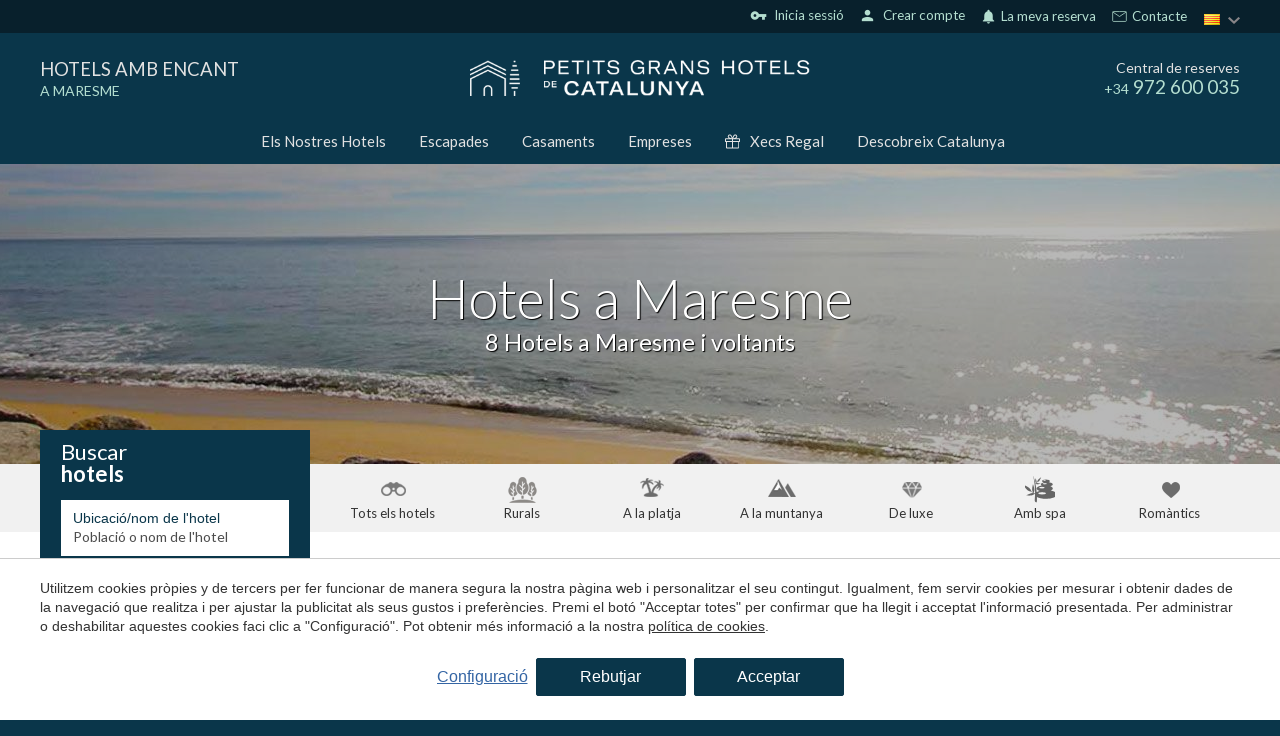

--- FILE ---
content_type: text/html; charset=UTF-8
request_url: https://www.petitsgranshotelsdecatalunya.com/ca/hotels-maresme?desde=23/09/22&hasta=24/09/22&adultos=2
body_size: 32257
content:
<!doctype html>
<!--[if lt IE 7]> <html class="no-js lt-ie9 lt-ie8 lt-ie7" lang="ca"> <![endif]-->
<!--[if IE 7]>    <html class="no-js lt-ie9 lt-ie8" lang="ca"> <![endif]-->
<!--[if IE 8]>    <html class="no-js lt-ie9" lang="ca"> <![endif]-->
<!--[if IE 9]>    <html class="no-js lt-ie10" lang="ca"> <![endif]-->
<!--[if gt IE 8]><!--> <html class="no-js" lang="ca"> <!--<![endif]-->
<head>
<meta charset="utf-8">
<meta http-equiv="X-UA-Compatible" content="IE=edge,chrome=1">
<TITLE>Hotels a Maresme | Petits Grans Hotels de Catalunya</TITLE>
<META name="description" content="Hotels a Maresme. Petits hotels independents, únics, que faran que la seva experiència en qualsevol d'ells sigui inoblidable. Reserva en Petits Grans Hotels con un descuento especial!">
<META name="keywords" content="">
<meta name="resource-type" content="document" />
<META http-equiv="Content-Type" content="text/html; charset=UTF-8">
<META http-equiv="content-language" content="ca" />
<link rel="canonical" href="https://www.petitsgranshotelsdecatalunya.com/ca/hotels-maresme?desde=23%2F09%2F22&amp;hasta=24%2F09%2F22&amp;adultos=2">
<meta name="robots" content="index,follow,noodp,noydir">
<meta name="distribution" content="global">
<meta name="rating" content="general">
<meta name="copyright" content="2026 Petits Grans Hotels de Catalunya">
<meta name="expires" content="never">
<meta name="viewport" content="width=device-width, initial-scale=1">
<meta property="og:type" content="article" />
<meta property="og:site_name" content="Petits Grans Hotels de Catalunya" />
<meta property="og:url" content="https://www.petitsgranshotelsdecatalunya.com/ca/hotels-maresme?desde=23%2F09%2F22&amp;hasta=24%2F09%2F22&amp;adultos=2"/>
<meta property="og:title" content="Hotels a Maresme" />
<meta property="og:description" content="Hotels a Maresme. Petits hotels independents, únics, que faran que la seva experiència en qualsevol d'ells sigui inoblidable. Reserva en Petits Grans Hotels con un descuento especial!" />
<link rel="preconnect" href="https://www.googletagmanager.com">
<link rel="preconnect" href="https://www.google-analytics.com">
<link rel="preconnect" href="https://googleads.g.doubleclick.net">
<link rel="preconnect" href="https://connect.facebook.net">
<link rel="alternate" hreflang="es" href="https://www.petitsgranshotelsdecatalunya.com/hoteles-maresme?desde=23%2F09%2F22&hasta=24%2F09%2F22&adultos=2">
<link rel="alternate" hreflang="ca-ES" href="https://www.petitsgranshotelsdecatalunya.com/ca/hotels-maresme?desde=23%2F09%2F22&hasta=24%2F09%2F22&adultos=2">
<link rel="alternate" hreflang="en" href="https://www.petitsgranshotelsdecatalunya.com/en/hotels-maresme?desde=23%2F09%2F22&hasta=24%2F09%2F22&adultos=2">
<link rel="alternate" hreflang="fr" href="https://www.petitsgranshotelsdecatalunya.com/fr/hotels-maresme?desde=23%2F09%2F22&hasta=24%2F09%2F22&adultos=2">
<link rel="alternate" hreflang="x-default" href="https://www.petitsgranshotelsdecatalunya.com/hoteles-maresme?desde=23%2F09%2F22&hasta=24%2F09%2F22&adultos=2">
<meta name="msapplication-TileImage" content="/favicon.ico?v=1.7">
<meta name="apple-mobile-web-app-title" content="Petits Grans Hotels de Catalunya">
<link rel="icon" type="" href="/favicon.ico?v=1.7">


<LINK rel="stylesheet" href="/templates/html5.css?v=6.69" type="text/css" />

<LINK rel="stylesheet" href="/templates/style.css?v=6.69" type="text/css" />


<link href="https://fonts.googleapis.com/css?family=Lato:400,300,900&subset=latin&display=swap" rel="stylesheet" type="text/css" />
<link href="https://fonts.googleapis.com/css?family=Playfair Display SC&subset=latin&display=swap" rel="stylesheet" type="text/css" />
<link href="https://fonts.googleapis.com/css?family=Playfair Display&subset=latin&display=swap" rel="stylesheet" type="text/css" />

<style>
* {
font-family: 'Lato',Arial,Tahoma,sans-serif;
}
.weddings .blk-cnt h3 {
font-family: 'Playfair Display SC',Arial,Tahoma,sans-serif;
}
.z {
font-family: 'Playfair Display';
}
</style>

<!--[if lt IE 9]>
<style>header,nav,section,article,aside,footer,hgroup,main { display: block; }</style>
<script>
document.createElement('header');
document.createElement('nav');
document.createElement('section');
document.createElement('article');
document.createElement('aside');
document.createElement('footer');
document.createElement('hgroup');
document.createElement('main');
</script>
<![endif]-->
<!--[if lt IE 10]>
<style>select{ background:none; }</style>
<![endif]-->
<script src="//ajax.googleapis.com/ajax/libs/jquery/1.7.1/jquery.min.js"></script>
<script>window.jQuery || document.write('<script src="/scripts/jquery.min.js"><\/script>')</script>
<script>
var __ie_ctx__ = {
	wl:'es',
	l:'ca',
	ts:1769113003027,
	tj:null,
	pc:{pm:10,pc:10}
};
addEventListener("DOMContentLoaded",function(){if(window.__ie_ctx__){"number"!=typeof __ie_ctx__.tj&&(__ie_ctx__.tj=Date.now());__ie_ctx__.st={m:0,k:0,t:0,w:0,p:0};var c=__ie_ctx__.st;"ontouchstart"in window&&addEventListener("touchstart",function(){c.t++});addEventListener("click",function(){c.m++});addEventListener("keydown",function(){c.k++});addEventListener("wheel",function(){c.w++});addEventListener("pointermove",function(){c.p++});__ie_ctx__.__stf=function(g){var a=[],b=["Location","History","WebSocket",
"Window"],e=["localStorage","sessionStorage"],f=0,d;for(d in b)"function"==typeof window[b[d]]&&f++;for(d in e)"object"==typeof window[e[d]]&&f++;a.push(f);a.push(b.concat(e).length);a.push(__ie_ctx__.ts);__ie_ctx__.tj?a.push(Date.now()-__ie_ctx__.tj):a.push(-1);b=__ie_ctx__.st;a.push(b.k);a.push(b.m);a.push(b.w);a.push(b.t);a.push(b.p);a=btoa(a.map(function(h){return h.toString(16)}).join(","));g.setRequestHeader("X-IESM",a)}}});
</script>
<script async src="https://www.googletagmanager.com/gtag/js?id=G-S9KZJPP00M"></script>
<script>
window.dataLayer = window.dataLayer || [];
function gtag(){dataLayer.push(arguments)};
gtag('js', new Date());
gtag('consent', 'default', {
  ad_storage:'denied',
  ad_user_data:'denied',
  ad_personalization:'denied',
  analytics_storage:'denied'
});
gtag('config','G-S9KZJPP00M');
gtag('config', 'AW-391728096');
</script>
<!-- Facebook Pixel Code -->
<script>
  !function(f,b,e,v,n,t,s)
  {if(f.fbq)return;n=f.fbq=function(){n.callMethod?
  n.callMethod.apply(n,arguments):n.queue.push(arguments)};
  if(!f._fbq)f._fbq=n;n.push=n;n.loaded=!0;n.version='2.0';
  n.queue=[];t=b.createElement(e);t.async=!0;
  t.src=v;s=b.getElementsByTagName(e)[0];
  s.parentNode.insertBefore(t,s)}(window, document,'script',
  'https://connect.facebook.net/en_US/fbevents.js');
  fbq('init', '915870523614678');
  fbq('track', 'PageView');
</script>
<noscript><img height="1" width="1" style="display:none"
  src="https://www.facebook.com/tr?id=915870523614678&ev=PageView&noscript=1"
/></noscript>
<!-- End Facebook Pixel Code -->
</head>

<body id='hotels' >
<div class="page">






<link href="//fonts.googleapis.com/icon?family=Material+Icons&display=swap" rel="stylesheet">
<link href='//fonts.googleapis.com/css?family=Lato:100,300,400,600,700&display=swap' rel='stylesheet' type='text/css'>
	<link href="//fonts.googleapis.com/css?family=Lora:100,300,400,600,700&subset=latin&display=swap" rel="stylesheet" type="text/css">




<script>
    $('body').addClass('isDesktop pghc chrome language_ca');
</script>





    
    <script>
        var url_language = '/ca';
        var user_response_msg = new Object();
        user_response_msg.wrong_login = "Usuari o contrasenya incorrectes";
        user_response_msg.empty_field = "Aquest camp no pot estar buit";
        user_response_msg.wrong_email = "L'e-mail proporcionat no és vàlid";
        user_response_msg.min_chars = "La contrasenya deu tenir almenys 6 caràcters";
        user_response_msg.used_login = "Aquest usuari ja ha sigut registrat";
        user_response_msg.changes_ok = "Canvis guardats amb èxit";
        user_response_msg.psw_match = "Les contrasenyes no coincideixen";
        user_response_msg.psw_updated = "Contrasenya actualitzada";
        user_response_msg.wrong_psw = "Contrasenya incorrecta";
    </script>

            <link rel="stylesheet" href="/templates/user/css/user.css?v=6.69">
        <link rel="stylesheet" href="/templates/style-pghc.css?v=6.69" type="text/css">

<link rel="stylesheet" href="/scripts/custom_animate.css" type="text/css">
<style>
            .languagesMenu__menu ul li.language-es:before{
            background-image: url('/templates/images/PGHC/flag_es.png');
        }
            .languagesMenu__menu ul li.language-ca:before{
            background-image: url('/templates/images/PGHC/flag_ca.png');
        }
            .languagesMenu__menu ul li.language-en:before{
            background-image: url('/templates/images/PGHC/flag_en.png');
        }
            .languagesMenu__menu ul li.language-fr:before{
            background-image: url('/templates/images/PGHC/flag_fr.png');
        }
    </style>


        <header class="header ">
    <div class="header__top">
        <div class="_container">
            <div class="header__topRight">
                                <div class="header__userLogin"><div class="loginZone">
            <div id="login" class="loginZone__option loginZone__option--login">
                            <i class="material-icons">vpn_key</i>
                        &nbsp;Inicia sessió        </div>
        <div id="register" class="loginZone__option loginZone__register">
                        <i class="material-icons">person</i>
                        &nbsp;Crear compte        </div>
    </div>

</div>

                <div class="iconLinks">
                    <div class="iconLinks__link menuDropdown menuDropdown--relative menuDropdown--click menuDropdown--gray iconLinks__link--contact">
                        <div class="menuDropdown__btn">
                     
                                                        <i class="iconLinks__icon material-icons">notifications</i>
                                                        La meva reserva</div>

                        <div class="menuDropdown__overlay"></div>

                        <div class="menuDropdown__dropdown">
    <div class="reservationFrom">
    <div class="bookingForm">

        <div class="reservationFrom__title">Gestionar la meva reserva</div>
        <form action="/ca/reserves" method="get" class="has-validation-callback" autocomplete="new-password">
            <input type="hidden" name="channelkey" value="7d7aa625-d053-495d-9c6b-9dc999e3a51c">
            <input type="hidden" name="idiomaid" value="ca">
            <input type="hidden" name="fullintegration" value="1">
            <input type="hidden" name="vscroll" value="1">
            <input type="hidden" name="trackid" value="PGHC">

            <div class="reservationFrom__field">
                <input type="email" name="email" placeholder="Email" autocomplete="new-password">
            </div>
        
            <div class="reservationFrom__field">
                <input type="text" name="localizador" placeholder="Localizador" autocomplete="new-password">
            </div>
            
            <div class="reservationFrom__field">
                <button class="_btn _btn--gold">Enviar</button>
            </div>
        </form>
    </div>
</div>

</div>
                    </div>
                  
                    <div class="iconLinks__link iconLinks__link--contact">
                        <svg xmlns="http://www.w3.org/2000/svg" fill="none"  viewBox="-0.5 -0.5 25 25">
                            <g id="SVGRepo_bgCarrier" stroke-width="0"/>
                            <g id="SVGRepo_tracerCarrier" stroke-linecap="round" stroke-linejoin="round"/>
                            <g id="SVGRepo_iconCarrier"> <g clip-path="url(#clip0_15_17)"> <rect width="24" height="24" fill=""/> <path d="M3 17.5V6.5C3 5.94772 3.44772 5.5 4 5.5H12H20C20.5523 5.5 21 5.94772 21 6.5V17.5C21 18.0523 20.5523 18.5 20 18.5H4C3.44772 18.5 3 18.0523 3 17.5Z" stroke="#fff" stroke-linejoin="round"/> <path d="M3 6L12 12L21 6" stroke="#fff" stroke-linejoin="round"/> </g> <defs> <clipPath id="clip0_15_17"> <rect width="24" height="24" fill="white"/> </clipPath> </defs> </g>
                        </svg>
                        <a href="/ca/contacte">
                        &nbsp;Contacte</a>
                     </div>
           
                </div>

                                <div class="header__languages">
                    <div class="languagesMenu menuDropdown menuDropdown--relative menuDropdown--gray">
                        <div class="languagesMenu__btn menuDropdown__btn">
                            <div class="languagesMenu__btnInner">
                                <img loading="lazy" src="/templates/images/PGHC/flag_ca.png" alt="Petits Grans Hotels de Catalunya language">
                            </div>
                        </div>

                        <div class="languagesMenu__menu menuDropdown__dropdown"><ul class="languages"><li class="language-ca active"><a href="/ca/hotels-maresme">Català</a></li><li class="language-es"><a href="/hoteles-maresme">Español</a></li><li class="language-en"><a href="/en/hotels-maresme">English</a></li><li class="language-fr"><a href="/fr/hotels-maresme">Français</a></li></ul></div>
                    </div>
                </div>
            </div>
        </div>
    </div>

            <div class="header__middle">
            <div class="_container">
                <div class="_row">
                    <div class="_table">
                        

                        <div class="_colThird _padH ">
    <div class="header__title">
        <a href="/ca"><div class="header__titleTitle">Hotels amb encant</div>    
                                    <span class="header__titleSubtitle">a Maresme</span>
                            
            
        </a>
    </div></div>

                        <div class="_colThird _padH _textCenter">
    <div class="header__logo">
                    <a href="/ca">
                <img loading="lazy" width="340" src="/templates/images/PGHC/logo.png?v=6.69" alt="Petits Grans Hotels de Catalunya">
            </a>
    </div></div>

                        <div class="_colThird _padH _textRight">
                            <div class="header__phone">
                                <div class="header__phoneTitle">Central de reserves</div>
                                <div class="header__phoneNumber"><span class="_textSmall">+34</span> 972 600 035</div>
                            </div>
                        </div>
                    </div>
                </div>
            </div>
        </div>
        <div class="header__bot">
            <div class="_container">
                <div class="header__menu">
    <ul class="navMenu">
            <li class="menu-0">                    <a href="/ca/hotels">Els Nostres Hotels</a>            </li>
            <li class="menu-1">                    <a href="/ca/escapades">Escapades</a>            </li>
            <li class="menu-2">                    <a href="/ca/casaments-amb-encant">Casaments</a>            </li>
            <li class="menu-3">                    <a href="/ca/empreses">Empreses</a>            </li>                    <li class="menu-4 navMenu__menuSvg navMenu__color">
                        <a href="/ca/xec-regal"><svg viewBox="0 0 512 512"><path d="M480,143.686H378.752c7.264-4.96,13.504-9.888,17.856-14.304c25.792-25.952,25.792-68.192,0-94.144
	c-25.056-25.216-68.768-25.248-93.856,0c-13.856,13.92-50.688,70.592-45.6,108.448h-2.304
	c5.056-37.856-31.744-94.528-45.6-108.448c-25.088-25.248-68.8-25.216-93.856,0C89.6,61.19,89.6,103.43,115.36,129.382
	c4.384,4.416,10.624,9.344,17.888,14.304H32c-17.632,0-32,14.368-32,32v80c0,8.832,7.168,16,16,16h16v192
	c0,17.632,14.368,32,32,32h384c17.632,0,32-14.368,32-32v-192h16c8.832,0,16-7.168,16-16v-80
	C512,158.054,497.632,143.686,480,143.686z M138.08,57.798c6.496-6.528,15.104-10.112,24.256-10.112
	c9.12,0,17.728,3.584,24.224,10.112c21.568,21.696,43.008,77.12,35.552,84.832c0,0-1.344,1.056-5.92,1.056
	c-22.112,0-64.32-22.976-78.112-36.864C124.672,93.318,124.672,71.302,138.08,57.798z M240,463.686H64v-192h176V463.686z
	 M240,239.686H32v-64h184.192H240V239.686z M325.44,57.798c12.992-13.024,35.52-12.992,48.48,0
	c13.408,13.504,13.408,35.52,0,49.024c-13.792,13.888-56,36.864-78.112,36.864c-4.576,0-5.92-1.024-5.952-1.056
	C282.432,134.918,303.872,79.494,325.44,57.798z M448,463.686H272v-192h176V463.686z M480,239.686H272v-64h23.808H480V239.686z"/></svg>Xecs Regal</a>
                    </li>
            <li class="menu-5">                    <a href="/ca/catalunya">Descobreix Catalunya</a>            </li>    </ul></div>
            </div>
        </div>
    
</header>


<style>
	.hotelSidecontent {
		padding-top: 20px;
    margin-bottom: 40px;
	}

.hotelSidecontent h3{
	font-size: 20px;
    margin-bottom: 10px;
    margin-top: 25px;
}
.contentStyle h2 {
	font-size: 26px;
}

.contentWithSidebar__articles {
	display: grid;
  grid-template-columns: repeat(3, 1fr);
	grid-gap: 30px;
}

</style>


<main>
	
		<div class="topImage _bgImg topImage--overlay" style="background-image: url(/media/zonas/maresme.jpg);">
        <div class="topImage__container">
            <div class="_container _container--1000px">
                <div class="topImage__title"><h1 id='fx-page-title'>Hotels a Maresme</h1></div>
				<div class="topImage__subtitle">
					<h2>8 Hotels a Maresme i voltants</h2>
				</div>
            </div>
        </div>
    </div>

    

 

<section class="searchTypeFilters _section _noMrgV">
	<div class="_container">
		<div class="searchTypeFilters__inner _clearfix">
							<a href="/ca/hotels" class="searchTypeFiltersOption searchTypeFiltersOption--all ">
					<div class="searchTypeFiltersOption__icon"></div>
					<div class="searchTypeFiltersOption__text">Tots els hotels</div>
				</a>
							<a href="/ca/hotels-rurals" class="searchTypeFiltersOption searchTypeFiltersOption--rural ">
					<div class="searchTypeFiltersOption__icon"></div>
					<div class="searchTypeFiltersOption__text">Rurals</div>
				</a>
							<a href="/ca/hotels-platja" class="searchTypeFiltersOption searchTypeFiltersOption--beach ">
					<div class="searchTypeFiltersOption__icon"></div>
					<div class="searchTypeFiltersOption__text">A la platja</div>
				</a>
							<a href="/ca/hotels-de-muntanya" class="searchTypeFiltersOption searchTypeFiltersOption--mountain ">
					<div class="searchTypeFiltersOption__icon"></div>
					<div class="searchTypeFiltersOption__text">A la muntanya</div>
				</a>
							<a href="/ca/hotels-de-luxe-catalunya" class="searchTypeFiltersOption searchTypeFiltersOption--luxury ">
					<div class="searchTypeFiltersOption__icon"></div>
					<div class="searchTypeFiltersOption__text">De luxe</div>
				</a>
							<a href="/ca/hotels-amb-spa" class="searchTypeFiltersOption searchTypeFiltersOption--spa ">
					<div class="searchTypeFiltersOption__icon"></div>
					<div class="searchTypeFiltersOption__text">Amb spa</div>
				</a>
							<a href="/ca/hotels-romantics" class="searchTypeFiltersOption searchTypeFiltersOption--romantic ">
					<div class="searchTypeFiltersOption__icon"></div>
					<div class="searchTypeFiltersOption__text">Romàntics</div>
				</a>
					</div>
	</div>
</section>
	
	<section class="searchSection _section _noMrgTop">
		<div class="_container">
			<div class="contentWithSidebar"> 
				<div class="contentWithSidebar__sidebar contentWithSidebar__sidebar--onTop">



<div class="sidebar">
			<div class="sidebar__booking"><div class="bookingBox bookingBox--search">
	<div class="bookingBox__title">		<span>Buscar</span>
		<span>hotels</span>
	</div>
	
	<div class="bookingBox__form">
<form class="booking search_form" action="/ca/search" method="get" name="booking" >
    <input class="search_geoname" id="search_geoname" name="gn" value="" type="hidden">
    <input class="search_zone" name="z" value="1" type="hidden">
    <input class="search_area" name="a" value="8" type="hidden">
    <input class="search_location" name="l" value="" type="hidden">
                    <input class="search_filters" name="f" value="" type="hidden">
         
    <input class="search_stars" name="stars" type="hidden" value="">
    <input class="search_hotelid" name="hotelid" value="" type="hidden">
    <input class="search_hotelUrl" name="hotelurl" value="" type="hidden">
    <input class="search_hotelType" name="ht" value="" type="hidden">
    <input class="search_orderBy" name="orderby" value="" type="hidden">

    <div class="bookingBox__fields _clearfix">
        <div class="bookingBox__field">
            <label for="cityorhotel">Ubicació/nom de l'hotel</label>
            <input id="cityorhotel" type="text" name="q" value="" class="search_q fn-autocomplete-search" placeholder="Població o nom de l'hotel">
        </div>

        <div class="bookingBox__field">
            <label for="from">Arribada</label>
            <input type="text" name="desde" class="checkin fn-date-from date" value="23/09/22" readonly>
        </div>

        <div class="bookingBox__field">
            <label for="to">Sortida</label>
            <input type="text" name="hasta" class="checkout fn-date-to date" value="24/09/22" readonly>
        </div>

        <div class="bookingBox__field">
            <label for="adultos">Adults</label>
            <select class="fn-adults-form" name="adultos" id="adultos">
                                    <option value="1" >1</option>
                                    <option value="2" selected>2</option>
                                    <option value="3" >3</option>
                                    <option value="4" >4</option>
                                    <option value="5" >5</option>
                            </select>
        </div>

        <div class="bookingBox__field">
            <label for="nenes">Nens</label>
            <select class="fn-children-form" name="nenes" id="nenes">
                                    <option value="0" selected>0</option>
                                    <option value="1" >1</option>
                                    <option value="2" >2</option>
                                    <option value="3" >3</option>
                                    <option value="4" >4</option>
                                    <option value="5" >5</option>
                            </select>
        </div>

        <div class="bookingBoxBtnField bookingBox__field">
            <button type="submit" class="_btn charge_loader ">
                <div class="bookingBoxBtnLabel _btn__inner">Buscar hotels</div>
                <div class="loader">
                    <div class="dot1"></div>
                        <div class="dot2"></div>
                        <div class="dot3"></div>
                    </div>
            </button>

        </div>
    </div>
</form>
<style type="text/css">
    .charge_loader .loader{
        display: none;
    }
    .charge_loader.charging_loader .loader{
        display: block;
    }
    .charge_loader.charging_loader .bookingBoxBtnLabel{
        display: none;
    }
</style>

<input class="search_hotelPrestigeCode" name="hotelprestigecode" value="" type="hidden">
<input class="search_hotelChannelKey" name="hotelchannelkey" value="" type="hidden">

<script src="/scripts/jquery_ui.js?v=6.69"></script>

<style>
	.ui-autocomplete{
		z-index: 350 !important;
	}
	.ui-autocomplete.ui-widget-content {
	    background: #f1f1f1 !important;
	    border-radius: 2px;
		padding: 0;
		box-shadow: 0 2px 10px rgb(0 0 0 / 20%);
	}
	.ui-autocomplete.ui-widget-content *{
	    color: #333333;
	}
	.ui-autocomplete.ui-widget-content li {
	    cursor: pointer;
	}
	.ui-autocomplete.ui-widget-content a{
		padding: 8px 10px !important;
		font-size: 15px;
		vertical-align: middle;
		margin: 0 !important;
	}
	.hotel-icon,
	.ui-autocomplete.ui-widget-content .ui-menu-item .ui-state-focus .hotel-icon{
	    background: url('/templates/images/' . $imageFolder . '/icon-hotel.png?v=1.0') no-repeat 95%;
	    width: 17px;
	    height: 10px;
	    display: inline-block;
	    vertical-align: middle;
	}
	.ui-autocomplete .ui-menu-item .ui-state-focus{
		background: #ffffff !important;
	}
	.ui-autocomplete .ui-menu-item .ui-state-focus .area-icon,
	.ui-autocomplete .ui-menu-item .ui-state-focus .zona-icon,
	.area-icon,
	.zona-icon {
		background: url('/templates/images/' . $imageFolder . '/icon-place.png?v=1.0') no-repeat 95%;
		width: 17px;
		height: 10px;
		display: inline-block;
		vertical-align: middle;
	}

	.ui-autocomplete.ui-widget-content a span:first-child{
		display:-webkit-box;display:-moz-box;display:-ms-flexbox;display:-webkit-flex;
		display:flex;
		-webkit-box-align:center;-moz-box-align:center;-webkit-align-items:center;-ms-flex-align:center;
		align-items:center;
	}
	.ui-autocomplete.ui-widget-content a span:first-child:before{
		content: "";
		display: inline-block;
		height: 17px;
		width: 17px;
		background-image: url('/templates/images/PGHC/pghc/icon-marker.png');
		background-size: 100% 100%;
		background-repeat: no-repeat;
		background-position: center;
   		margin-right: 6px;
	}
	.zone-li-link span:before,
	.area-li-link span:before{
		background-image: url('/templates/images/PGHC/pghc/icon-marker.png');
	}
	.hotel-li-link span:before{
		background-image: url('/templates/images/PGHC/pghc/icon-house.png') !important;
		background-size: 14px 14px !important;
	}


	/* Mobile */
	.isMobile .ui-autocomplete.ui-widget-content li:not(:last-child){
		margin-bottom: 5px;
	}
	.isMobile .ui-autocomplete.ui-widget-content a{
	    padding: 5px !important;
	}
</style>

<script>
var availableTags = 
[
	{
		value:'Costa Brava',
		label:'Costa Brava',
		type:'gn',
		name:'cb'
	},
	{
		value:'Costa Daurada',
		label:'Costa Daurada',
		type:'gn',
		name:'cd'
	},
	{
		value:'Pirineus',
		label:'Pirineus',
		type:'gn',
		name:'pir'
	},
	{
		value:'Catalunya',
		label:'Catalunya',
		type:'gn',
		name:'cat'
	},
				{
				value:'Begur',
				label:'Begur',
				id:'3',
				type:'l'
			},
						{
				value:'Girona',
				label:'Girona',
				id:'2',
				type:'l'
			},
						{
				value:'Llanars',
				label:'Llanars',
				id:'29',
				type:'l'
			},
						{
				value:'Les Planes d\'Hostoles',
				label:'Les Planes d\'Hostoles',
				id:'70',
				type:'l'
			},
						{
				value:'Platja d\'Aro',
				label:'Platja d\'Aro',
				id:'9',
				type:'l'
			},
						{
				value:'Setcases',
				label:'Setcases',
				id:'51',
				type:'l'
			},
						{
				value:'L\'Estartit',
				label:'L\'Estartit',
				id:'71',
				type:'l'
			},
						{
				value:'Palamós',
				label:'Palamós',
				id:'36',
				type:'l'
			},
						{
				value:'Ribes de Freser',
				label:'Ribes de Freser',
				id:'42',
				type:'l'
			},
						{
				value:'Molló',
				label:'Molló',
				id:'33',
				type:'l'
			},
						{
				value:'Olot',
				label:'Olot',
				id:'5',
				type:'l'
			},
						{
				value:'Maçanet de Cabrenys',
				label:'Maçanet de Cabrenys',
				id:'32',
				type:'l'
			},
						{
				value:'Calella de Palafrugell',
				label:'Calella de Palafrugell',
				id:'4',
				type:'l'
			},
						{
				value:'Llafranc',
				label:'Llafranc',
				id:'7',
				type:'l'
			},
						{
				value:'Cadaqués',
				label:'Cadaqués',
				id:'17',
				type:'l'
			},
						{
				value:'Monistrol de Calders',
				label:'Monistrol de Calders',
				id:'74',
				type:'l'
			},
						{
				value:'Santa Pau',
				label:'Santa Pau',
				id:'50',
				type:'l'
			},
						{
				value:'Avinyonet de Puigventós',
				label:'Avinyonet de Puigventós',
				id:'15',
				type:'l'
			},
						{
				value:'Pals',
				label:'Pals',
				id:'8',
				type:'l'
			},
						{
				value:'Pont de Molins',
				label:'Pont de Molins',
				id:'39',
				type:'l'
			},
						{
				value:'Sant Llorenç de Morunys',
				label:'Sant Llorenç de Morunys',
				id:'69',
				type:'l'
			},
						{
				value:'Castelladral',
				label:'Castelladral',
				id:'68',
				type:'l'
			},
						{
				value:'Solsona',
				label:'Solsona',
				id:'52',
				type:'l'
			},
						{
				value:'Madremanya',
				label:'Madremanya',
				id:'31',
				type:'l'
			},
						{
				value:'Sant Joan de les Abadesses',
				label:'Sant Joan de les Abadesses',
				id:'73',
				type:'l'
			},
						{
				value:'Cantallops',
				label:'Cantallops',
				id:'19',
				type:'l'
			},
						{
				value:'S\'Agaró',
				label:'S\'Agaró',
				id:'44',
				type:'l'
			},
						{
				value:'L\'Escala',
				label:'L\'Escala',
				id:'24',
				type:'l'
			},
						{
				value:'Tossa de Mar',
				label:'Tossa de Mar',
				id:'75',
				type:'l'
			},
						{
				value:'Lladurs',
				label:'Lladurs',
				id:'78',
				type:'l'
			},
						{
				value:'Calders',
				label:'Calders',
				id:'80',
				type:'l'
			},
						{
				value:'Arenys de mar',
				label:'Arenys de mar',
				id:'81',
				type:'l'
			},
						{
				value:'Sant Julià de Vilatorta',
				label:'Sant Julià de Vilatorta',
				id:'84',
				type:'l'
			},
						{
				value:'Peratallada',
				label:'Peratallada',
				id:'38',
				type:'l'
			},
						{
				value:'Bot',
				label:'Bot',
				id:'95',
				type:'l'
			},
						{
				value:'Valldoreix',
				label:'Valldoreix',
				id:'96',
				type:'l'
			},
						{
				value:'Palafrugell',
				label:'Palafrugell',
				id:'99',
				type:'l'
			},
						{
				value:'Pelacalç',
				label:'Pelacalç',
				id:'102',
				type:'l'
			},
						{
				value:'Sant Aniol de Finestres',
				label:'Sant Aniol de Finestres',
				id:'103',
				type:'l'
			},
						{
				value:'Sant Joan d\'Oló',
				label:'Sant Joan d\'Oló',
				id:'105',
				type:'l'
			},
						{
				value:'Navata',
				label:'Navata',
				id:'89',
				type:'l'
			},
						{
				value:'Sant Feliu de Guíxols',
				label:'Sant Feliu de Guíxols',
				id:'47',
				type:'l'
			},
						{
				value:'Sant Julià de Ramis',
				label:'Sant Julià de Ramis',
				id:'97',
				type:'l'
			},
						{
				value:'Castelló d\'Empúries',
				label:'Castelló d\'Empúries',
				id:'72',
				type:'l'
			},
						{
				value:'Corbera de Llobregat',
				label:'Corbera de Llobregat',
				id:'109',
				type:'l'
			},
						{
				value:'Lloret de Mar',
				label:'Lloret de Mar',
				id:'62',
				type:'l'
			},
						{
				value:'Sant Antoni de Calonge',
				label:'Sant Antoni de Calonge',
				id:'45',
				type:'l'
			},
						{
				value:'Montnegre',
				label:'Montnegre',
				id:'110',
				type:'l'
			},
						{
				value:'Baix Empordà',
				label:'Baix Empordà',
				id:'32',
				type:'a'
			},
						{
				value:'Gironès',
				label:'Gironès',
				id:'35',
				type:'a'
			},
						{
				value:'Ripollès',
				label:'Ripollès',
				id:'36',
				type:'a'
			},
						{
				value:'Garrotxa',
				label:'Garrotxa',
				id:'34',
				type:'a'
			},
						{
				value:'Alt Empordà',
				label:'Alt Empordà',
				id:'31',
				type:'a'
			},
						{
				value:'Bages',
				label:'Bages',
				id:'3',
				type:'a'
			},
						{
				value:'Solsonès',
				label:'Solsonès',
				id:'29',
				type:'a'
			},
						{
				value:'Selva',
				label:'Selva',
				id:'37',
				type:'a'
			},
						{
				value:'Moianès',
				label:'Moianès',
				id:'43',
				type:'a'
			},
						{
				value:'Maresme',
				label:'Maresme',
				id:'8',
				type:'a'
			},
						{
				value:'Osona',
				label:'Osona',
				id:'9',
				type:'a'
			},
						{
				value:'Terra Alta',
				label:'Terra Alta',
				id:'20',
				type:'a'
			},
						{
				value:'Vallès Occidental',
				label:'Vallès Occidental',
				id:'10',
				type:'a'
			},
						{
				value:'Baix Llobregat',
				label:'Baix Llobregat',
				id:'4',
				type:'a'
			},
						{
				value:'Girona província',
				label:'Girona província',
				id:'4',
				type:'z'
			},
						{
				value:'Barcelona província',
				label:'Barcelona província',
				id:'1',
				type:'z'
			},
						{
				value:'Lleida província',
				label:'Lleida província',
				id:'2',
				type:'z'
			},
						{
				value:'Tarragona província',
				label:'Tarragona província',
				id:'3',
				type:'z'
			},
						{
				value:"Hotel Aigua Blava",
				label:"Hotel Aigua Blava",
				id:"5",
				type:"hotelid",
				url:"ca/hotels/hotel-aigua-blava",
				prestige_code:"1725",
				channel_key:"45360769-272D-4987-8B0F-F6372BDF6E97",
			},
					{
				value:"Hotel Carlemany",
				label:"Hotel Carlemany",
				id:"6",
				type:"hotelid",
				url:"ca/hotels/hotel-carlemany",
				prestige_code:"1149",
				channel_key:"51D962A5-46AD-4113-BDAC-C1FB97EC4099",
			},
					{
				value:"Hotel Grèvol Spa",
				label:"Hotel Grèvol Spa",
				id:"24",
				type:"hotelid",
				url:"ca/hotels/hotel-grevol-spa",
				prestige_code:"1808",
				channel_key:"24EEDADD-4CBD-4A75-8D0F-76F0567C7452",
			},
					{
				value:"Hotel-Spa Classic Begur",
				label:"Hotel-Spa Classic Begur",
				id:"27",
				type:"hotelid",
				url:"ca/hotels/hotel-spa-classic-begur",
				prestige_code:"2076",
				channel_key:"B08D3A7-7B-450A-B671-18DC4B2311",
			},
					{
				value:"Hotel-Monument Can Garay",
				label:"Hotel-Monument Can Garay",
				id:"28",
				type:"hotelid",
				url:"ca/hotels/hotel-monument-can-garay",
				prestige_code:"2937",
				channel_key:"EA6DB75A-8B46-AE55-E040-FB0A06221DEE",
			},
					{
				value:"Hotel Costa Brava",
				label:"Hotel Costa Brava",
				id:"30",
				type:"hotelid",
				url:"ca/hotels/hotel-costa-brava",
				prestige_code:"1731",
				channel_key:"928EA900-A64D-46B2-834C-226DCA09212F",
			},
					{
				value:"Hotel La Coma",
				label:"Hotel La Coma",
				id:"33",
				type:"hotelid",
				url:"ca/hotels/hotel-la-coma",
				prestige_code:"1809",
				channel_key:"E3D38B09-BE29-421E-9869-2D8284BFCE69",
			},
					{
				value:"Hotel Les Illes",
				label:"Hotel Les Illes",
				id:"34",
				type:"hotelid",
				url:"ca/hotels/hotel-les-illes",
				prestige_code:"1739",
				channel_key:"70D6FA68-085D-42BC-BDBE-5BEBBDA99A6D",
			},
					{
				value:"Hotel Ancora",
				label:"Hotel Ancora",
				id:"36",
				type:"hotelid",
				url:"ca/hotels/hotel-ancora",
				prestige_code:"1728",
				channel_key:"F46E61BF-FCEB-4D05-9FC1-90F1C14523B7",
			},
					{
				value:"Hotel Els Caçadors de Ribes",
				label:"Hotel Els Caçadors de Ribes",
				id:"37",
				type:"hotelid",
				url:"ca/hotels/hotel-els-cacadors-de-ribes",
				prestige_code:"1792",
				channel_key:"B7C9F55C-036E-409D-8EB0-2266A066752B",
			},
					{
				value:"Hotel Calitxó",
				label:"Hotel Calitxó",
				id:"39",
				type:"hotelid",
				url:"ca/hotels/hotel-calitxo",
				prestige_code:"1801",
				channel_key:"26DFC846-E7C4-4AE7-9ECE-EE5A003065AB",
			},
					{
				value:"Hotel La Perla d'Olot",
				label:"Hotel La Perla d'Olot",
				id:"42",
				type:"hotelid",
				url:"ca/hotels/hotel-la-perla-d-olot",
				prestige_code:"1810",
				channel_key:"7FBC866C-67AB-4461-A020-7D5218BC1F9D",
			},
					{
				value:"Hotel Els Caçadors de Maçanet",
				label:"Hotel Els Caçadors de Maçanet",
				id:"44",
				type:"hotelid",
				url:"ca/hotels/hotel-els-cacadors-de-macanet",
				prestige_code:"1806",
				channel_key:"C225CB3A-FDFD-4DF5-BAAB-1D1CA02CE9F8",
			},
					{
				value:"Hotel Peninsular",
				label:"Hotel Peninsular",
				id:"46",
				type:"hotelid",
				url:"ca/hotels/hotel-peninsular",
				prestige_code:"1813",
				channel_key:"558646D7-1512-4AF7-9166-CB583C739E99",
			},
					{
				value:"Hotel Garbí",
				label:"Hotel Garbí",
				id:"48",
				type:"hotelid",
				url:"ca/hotels/hotel-garbi",
				prestige_code:"1735",
				channel_key:"7075DA3A-B72A-4BC6-9DC5-BBF58535984E",
			},
					{
				value:"Hotel Alga",
				label:"Hotel Alga",
				id:"49",
				type:"hotelid",
				url:"ca/hotels/hotel-alga",
				prestige_code:"1726",
				channel_key:"AB31DB1D-5532-4953-8FB6-21F01FC75B7A",
			},
					{
				value:"Hotel Llafranch",
				label:"Hotel Llafranch",
				id:"50",
				type:"hotelid",
				url:"ca/hotels/hotel-llafranch",
				prestige_code:"1740",
				channel_key:"91BA9018-2767-4CBE-BB33-4D4882BBD107",
			},
					{
				value:"Hotel Playasol",
				label:"Hotel Playasol",
				id:"51",
				type:"hotelid",
				url:"ca/hotels/hotel-playasol",
				prestige_code:"1751",
				channel_key:"7FD2E59F-5F6F-4DE2-AFA5-07EC0916E08A",
			},
					{
				value:"Hotel La Masia del Solà",
				label:"Hotel La Masia del Solà",
				id:"55",
				type:"hotelid",
				url:"ca/hotels/hotel-la-masia-del-sola",
				prestige_code:"2838",
				channel_key:"E139DDB0-DB59-E25D-E040-210AD09C53E0",
			},
					{
				value:"Hotel Cal Sastre",
				label:"Hotel Cal Sastre",
				id:"57",
				type:"hotelid",
				url:"ca/hotels/hotel-cal-sastre",
				prestige_code:"1800",
				channel_key:"BD791904-80F5-425D-908C-E61BB98A186A",
			},
					{
				value:"Hotel-Boutique Mas Falgarona",
				label:"Hotel-Boutique Mas Falgarona",
				id:"58",
				type:"hotelid",
				url:"ca/hotels/hotel-boutique-mas-falgarona",
				prestige_code:"1787",
				channel_key:"57562B9B-EB56-4232-AB1F-10311415748B",
			},
					{
				value:"Hotel La Costa Golf & Beach Resort",
				label:"Hotel La Costa Golf & Beach Resort",
				id:"59",
				type:"hotelid",
				url:"ca/hotels/hotel-la-costa-golf-beach-resort",
				prestige_code:"1738",
				channel_key:"2C1BF6B5-435C-4CAB-A669-B356CB7F51EB",
			},
					{
				value:"Hotel El Molí",
				label:"Hotel El Molí",
				id:"61",
				type:"hotelid",
				url:"ca/hotels/hotel-el-moli",
				prestige_code:"1773",
				channel_key:"3B75F9C8-99F1-4D72-85FF-6A8970D696E4",
			},
					{
				value:"El Far Hotel Restaurant",
				label:"El Far Hotel Restaurant",
				id:"62",
				type:"hotelid",
				url:"ca/hotels/el-far-hotel-restaurant",
				prestige_code:"1772",
				channel_key:"78F4C2B8-2024-4978-83DE-25A57564696F",
			},
					{
				value:"Hotel El Monegal",
				label:"Hotel El Monegal",
				id:"65",
				type:"hotelid",
				url:"ca/hotels/hotel-el-monegal",
				prestige_code:"1774",
				channel_key:"1786D561-B708-4C45-8A8F-8BDD57D014A4",
			},
					{
				value:"Hotel La Garriga de Castelladral",
				label:"Hotel La Garriga de Castelladral",
				id:"67",
				type:"hotelid",
				url:"ca/hotels/hotel-la-garriga-de-castelladral",
				prestige_code:"2293",
				channel_key:"67446005-D8D6-42E6-9C90-17996B23C487",
			},
					{
				value:"Hotel La Freixera",
				label:"Hotel La Freixera",
				id:"68",
				type:"hotelid",
				url:"ca/hotels/hotel-la-freixera",
				prestige_code:"1781",
				channel_key:"8C5E59C1-9AF4-48C0-A33C-58BAA894E96D",
			},
					{
				value:"Hotel La Plaça de Madremanya",
				label:"Hotel La Plaça de Madremanya",
				id:"69",
				type:"hotelid",
				url:"ca/hotels/hotel-la-placa-de-madremanya",
				prestige_code:"1783",
				channel_key:"ADE82394-A7B1-435F-87CE-E3BFF52C9C68",
			},
					{
				value:"Hotel Aromar",
				label:"Hotel Aromar",
				id:"74",
				type:"hotelid",
				url:"ca/hotels/hotel-aromar",
				prestige_code:"3015",
				channel_key:"EDE608B4-D2DA-B0C6-E040-D00A3A324380",
			},
					{
				value:"Hotel Les Planes del Grau",
				label:"Hotel Les Planes del Grau",
				id:"77",
				type:"hotelid",
				url:"ca/hotels/hotel-les-planes-del-grau",
				prestige_code:"2902",
				channel_key:"E746EE39-5D73-6BC7-E040-FB0A0622081F",
			},
					{
				value:"Hostal Sa Tuna",
				label:"Hostal Sa Tuna",
				id:"83",
				type:"hotelid",
				url:"ca/hotels/hostal-sa-tuna",
				prestige_code:"1793",
				channel_key:"D7906F23-36D7-4ED9-B3FB-DFEE63FA8300",
			},
					{
				value:"Hotel Terramar",
				label:"Hotel Terramar",
				id:"85",
				type:"hotelid",
				url:"ca/hotels/hotel-terramar",
				prestige_code:"1757",
				channel_key:"99254163-0E55-4962-B8B6-CC4865BB10FB",
			},
					{
				value:"Hotel Cluc",
				label:"Hotel Cluc",
				id:"87",
				type:"hotelid",
				url:"ca/hotels/hotel-cluc",
				prestige_code:"2456",
				channel_key:"A25C3F2D-BC1B-41A6-A24E-3DE30BD15FA8",
			},
					{
				value:"Hotel Can Xiquet",
				label:"Hotel Can Xiquet",
				id:"92",
				type:"hotelid",
				url:"ca/hotels/hotel-can-xiquet",
				prestige_code:"1802",
				channel_key:"B15D24D9-3E41-4309-95BD-9C84389181F5",
			},
					{
				value:"Hotel S'Agaró Wellness & Spa",
				label:"Hotel S'Agaró Wellness & Spa",
				id:"94",
				type:"hotelid",
				url:"ca/hotels/hotel-s-agaro-wellness-spa",
				prestige_code:"1755",
				channel_key:"0009A811-E4CF-431D-A762-226831FE87EB",
			},
					{
				value:"Hotel Sant Roc",
				label:"Hotel Sant Roc",
				id:"97",
				type:"hotelid",
				url:"ca/hotels/hotel-sant-roc",
				prestige_code:"1756",
				channel_key:"032999B6-BBF7-4E66-9CD1-2C1E2CC30A01",
			},
					{
				value:"Hotel Can Miquel",
				label:"Hotel Can Miquel",
				id:"274",
				type:"hotelid",
				url:"ca/hotels/hotel-can-miquel",
				prestige_code:"3240",
				channel_key:"F670A1C3-E42C-89A4-E040-D10AF416105C",
			},
					{
				value:"Hotel-Boutique Casa Granados",
				label:"Hotel-Boutique Casa Granados",
				id:"454",
				type:"hotelid",
				url:"ca/hotels/hotel-boutique-casa-granados",
				prestige_code:"3370",
				channel_key:"09256872-66C6-8728-E050-C10A1E0A5762",
			},
					{
				value:"Hotel La Vella Farga",
				label:"Hotel La Vella Farga",
				id:"498",
				type:"hotelid",
				url:"ca/hotels/hotel-la-vella-farga",
				prestige_code:"3486",
				channel_key:"15CCB1A8-590A-7F04-E050-790A30194B8C",
			},
					{
				value:"Hotel Urbisol",
				label:"Hotel Urbisol",
				id:"512",
				type:"hotelid",
				url:"ca/hotels/hotel-urbisol",
				prestige_code:"3508",
				channel_key:"1813CA78-26C4-042C-E050-790A30196BDB",
			},
					{
				value:"Hotel Vila Arenys",
				label:"Hotel Vila Arenys",
				id:"597",
				type:"hotelid",
				url:"ca/hotels/hotel-vila-arenys",
				prestige_code:"3541",
				channel_key:"34991A03-5354-AFE4-E050-790A30197F1F",
			},
					{
				value:"Hotel Mas Albereda",
				label:"Hotel Mas Albereda",
				id:"616",
				type:"hotelid",
				url:"ca/hotels/hotel-mas-albereda",
				prestige_code:"3697",
				channel_key:"327A2AB0-EDCA-849D-E050-790A301954DF",
			},
					{
				value:"Hotel Mas Rabiol",
				label:"Hotel Mas Rabiol",
				id:"656",
				type:"hotelid",
				url:"ca/hotels/hotel-mas-rabiol",
				prestige_code:"3856",
				channel_key:"44CFF2FB-87F3-4031-E053-202BC30AFA4C",
			},
					{
				value:"Hotel El Petit Convent",
				label:"Hotel El Petit Convent",
				id:"703",
				type:"hotelid",
				url:"ca/hotels/hotel-el-petit-convent",
				prestige_code:"3968",
				channel_key:"52F4837A-CCCF-3599-E053-202BC30A71D6",
			},
					{
				value:"Hotel Casa Vincke",
				label:"Hotel Casa Vincke",
				id:"730",
				type:"hotelid",
				url:"ca/hotels/hotel-casa-vincke",
				prestige_code:"4023",
				channel_key:"5F36322F-C0FC-4FDB-E053-8226C60A9808",
			},
					{
				value:"Hotel & Spa Can Josep",
				label:"Hotel & Spa Can Josep",
				id:"806",
				type:"hotelid",
				url:"ca/hotels/hotel-spa-can-josep",
				prestige_code:"4268",
				channel_key:"79746C45-07E5-060B-E053-B5935B0A4308",
			},
					{
				value:"Hotel Boutique Torre Barcelona",
				label:"Hotel Boutique Torre Barcelona",
				id:"809",
				type:"hotelid",
				url:"ca/hotels/hotel-boutique-torre-barcelona",
				prestige_code:"4272",
				channel_key:"7A2BA524-F5D3-7DE5-E053-B5935B0AD4E6",
			},
					{
				value:"Hotel La Indiana de Begur",
				label:"Hotel La Indiana de Begur",
				id:"856",
				type:"hotelid",
				url:"ca/hotels/hotel-la-indiana-de-begur",
				prestige_code:"4383",
				channel_key:"85C39028-FED8-3341-E053-B5935B0ACEB0",
			},
					{
				value:"Hotel Can Liret",
				label:"Hotel Can Liret",
				id:"861",
				type:"hotelid",
				url:"ca/hotels/hotel-can-liret",
				prestige_code:"4393",
				channel_key:"87425B69-C5DA-37E0-E053-B5935B0A7CD4",
			},
					{
				value:"Hotel Boutique Casa Cacao",
				label:"Hotel Boutique Casa Cacao",
				id:"906",
				type:"hotelid",
				url:"ca/hotels/hotel-boutique-casa-cacao",
				prestige_code:"4445",
				channel_key:"8EE6EC09-138D-7293-E053-B5935B0AFCAC",
			},
					{
				value:"Boutique Hotel Can Picó",
				label:"Boutique Hotel Can Picó",
				id:"919",
				type:"hotelid",
				url:"ca/hotels/boutique-hotel-can-pico",
				prestige_code:"4611",
				channel_key:"AEE44C6A-79CA-18D3-E053-0100007F8CF3",
			},
					{
				value:"ECO Turisme Can Buch",
				label:"ECO Turisme Can Buch",
				id:"928",
				type:"hotelid",
				url:"ca/hotels/eco-turisme-can-buch",
				prestige_code:"4617",
				channel_key:"B2CE0D55-30E1-3B28-E053-0100007FBD3D",
			},
					{
				value:"L'Espinalt Espai Eco Rural",
				label:"L'Espinalt Espai Eco Rural",
				id:"933",
				type:"hotelid",
				url:"ca/hotels/l-espinalt-espai-eco-rural",
				prestige_code:"4621",
				channel_key:"B3601115-CB6C-0680-E053-0100007F6B6B",
			},
					{
				value:"Tramuntana Hotel",
				label:"Tramuntana Hotel",
				id:"995",
				type:"hotelid",
				url:"ca/hotels/tramuntana-hotel",
				prestige_code:"4732",
				channel_key:"D561B2A5-12F2-2880-E053-0100007F883E",
			},
					{
				value:"Hotel Japonès Puigpinós",
				label:"Hotel Japonès Puigpinós",
				id:"998",
				type:"hotelid",
				url:"ca/hotels/hotel-japones-puigpinos",
				prestige_code:"4734",
				channel_key:"D5C62B06-FD62-7471-E053-0100007F993A",
			},
					{
				value:"Hotel TorreMirona Golf & Spa",
				label:"Hotel TorreMirona Golf & Spa",
				id:"1061",
				type:"hotelid",
				url:"ca/hotels/hotel-torremirona-golf-spa",
				prestige_code:"4105",
				channel_key:"66E3331F-AAD6-2544-E053-8226C60A3090",
			},
					{
				value:"Hotel Sant Pol",
				label:"Hotel Sant Pol",
				id:"1062",
				type:"hotelid",
				url:"ca/hotels/hotel-sant-pol",
				prestige_code:"4286",
				channel_key:"7B40A1D8-AC9C-79F4-E053-B5935B0AEBD7",
			},
					{
				value:"Es Portalet",
				label:"Es Portalet",
				id:"1063",
				type:"hotelid",
				url:"ca/hotels/es-portalet",
				prestige_code:"4538",
				channel_key:"9F6358FB-9600-0383-E053-0100007F3DD1",
			},
					{
				value:"Hotel Esperit Roca",
				label:"Hotel Esperit Roca",
				id:"1092",
				type:"hotelid",
				url:"ca/hotels/hotel-esperit-roca",
				prestige_code:"5040",
				channel_key:"1801ECF2-0041-48AE-E063-0100007FF73F",
			},
					{
				value:"Boutique Hotel Comtal d'Empúries",
				label:"Boutique Hotel Comtal d'Empúries",
				id:"1115",
				type:"hotelid",
				url:"ca/hotels/boutique-hotel-comtal-d-empuries",
				prestige_code:"5145",
				channel_key:"2A7CF193-6227-7EDD-E063-0100007F43D0",
			},
					{
				value:"Hotel Can Fisa",
				label:"Hotel Can Fisa",
				id:"1128",
				type:"hotelid",
				url:"ca/hotels/hotel-can-fisa",
				prestige_code:"",
				channel_key:"",
			},
					{
				value:"Hotel L'Azure",
				label:"Hotel L'Azure",
				id:"1136",
				type:"hotelid",
				url:"ca/hotels/hotel-l-azure",
				prestige_code:"",
				channel_key:"",
			},
					{
				value:"Hostal Olga",
				label:"Hostal Olga",
				id:"1137",
				type:"hotelid",
				url:"ca/hotels/hostal-olga",
				prestige_code:"",
				channel_key:"7d7aa625-d053-495d-9c6b-9dc999e3a51c",
			},
					{
				value:"Hotel Mas Oms",
				label:"Hotel Mas Oms",
				id:"1139",
				type:"hotelid",
				url:"ca/hotels/pghc-hotel-mas-oms",
				prestige_code:"",
				channel_key:"",
			},
		];

$('.bookingBox .fn-autocomplete-search').each(function(){
	$(this).autocomplete({
		source:function(request, response){
			var results = $.ui.autocomplete.filter(availableTags, request.term);
			response(results.slice(0, 6));
		},
		select:function(event, ui){
			let item = ui.item;
			$('.search_form .hidden-fields').val('');
			$('.fn-autocomplete-search').val(item.value);
			if(item.type!='c_area')
				$('.search_'+item.type).val(item.id);
			if(item.type=='z')
			{
				$('#search_geoname').val('sqs');
				$('input[name="z"]').val(item.id);
			}
			else if(item.type=='a' && !isNaN(item.id))
			{
				$('#search_geoname').val('sqs');
				$('input[name="a"]').val(item.id);
			}
			else if(item.type=='l')
			{
				$('#search_geoname').val('sqs');
				$('input[name="l"]').val(item.id);
			}
			else if(item.type=='hotelid')
			{
				$('.search_hotelUrl').val(item.url);
				$('.search_hotelPrestigeCode').val(item.prestige_code);
				$('.search_hotelChannelKey').val(item.channel_key);
				$('input[name="z"]').val('');
				$('input[name="a"]').val('');
				$('input[name="l"]').val('');
			}
			else if(item.type=='gn')
			{
				$('#search_geoname').val(item.name);
				$('input[name="z"]').val('');
				$('input[name="a"]').val('');
				$('input[name="l"]').val('');
			}
			return false;
		},
	}).data('ui-autocomplete')._renderItem = function(ul, item){
		let aClassName = '';
		switch(item.type)
		{
			case 'hotelid':
				aClassName = 'hotel-li-link';
				break;
			case 'z':
				aClassName = 'zone-li-link';
				break;
			case 'a':
			case 'l':
			case 'gn':
				aClassName = 'area-li-link';
				break;
		}
		return $('<li></li>')
				.data('ui-autocomplete-item', item)
				.append('<a class="'+aClassName+'"><span>'+item.label+'</span></a>')
				.appendTo(ul);
	};
});
</script>

<script>
 $(".fn-children-form").change(function() {
        var nenes = $(".fn-children-form").val();
        nenes = parseInt(nenes.substr(0,1));

        if(nenes > 0) {
            var contador_nenes = 1;
            var edades = "";
            while(contador_nenes <= nenes) {
                edades = edades + "7";
                contador_nenes = contador_nenes + 1;
            }
            $("#edadnenes").val(edades);
        }
    });

</script>
    <script type="text/javascript">
 

    $(document).ready(function(){
        var language = $('#current_language').val();
        $('.sidebar #ui-datepicker-div').css('z-index', 300);
        // $('.search_zone').val("");
        // $('.search_zonePrestige').val("");
        // $('.search_location').val("");
        $('.search_filters').val("");
        $('.search_hotelid').val("");
        $('.search_hotelPrestigeCode').val("");
        $('.search_hotelChannelKey').val("");
        $('.search_hotelUrl').val("");
        $('#cityorhotel').on('change', function(evt){
            var usp = new URLSearchParams(location.search);
            if(usp.get('l'))
                $('input[name="l"]').val('');
            if(usp.get('a'))
                $('input[name="a"]').val('');
            if(usp.get('z'))
                $('input[name="z"]').val('');
            if(usp.get('gn'))
                $('#search_geoname').val('');
        });
    });
</script>
 

</div>
</div></div>
		<div class="sidebar__filters">

<div class="bookingFilters">
<!--
	<form action="/ca/hotels" name="searcher">
-->
	<form action="/search" name="searcher">
		<div class="bookingFilters__title">Filtrar per</div>
		<input class="search_zone" name="z" value="1" type="hidden">
    <input class="search_location" name="l" value="" type="hidden">
    <input class="search_filters" name="f" value="" type="hidden">
    <input class="search_stars" name="stars" type="hidden" value="">
    <input class="search_hotelid" name="hotelid" value="" type="hidden">
    <input class="search_hotelUrl" name="hotelurl" value="" type="hidden">
    <input class="search_hotelType" name="ht" value="" type="hidden">
    <input class="search_orderBy" name="orderby" value="" type="hidden">
					<div class="bookingFiltersGroup">
				<div class="bookingFiltersGroup__title bookingFiltersGroup__title--open fn-openFilter">Categoria</div>

				<div class="bookingFiltersGroup__content fn-filterContent g-zona type">
					<ul>
								<li>
									<label class="bookingFiltersGroup__checkbox" for="playa">
										<input type="checkbox" class="bookingFiltersGroup__input filter-input input-type" id="playa" name="filter-type" value="1" >
										<div class="_table">
											<span class="bookingFiltersGroup__checkboxBox">
												<svg viewBox='0 0 371.23 371.23'><polygon points='371.23,21.213 350.018,0 185.615,164.402 21.213,0 0,21.213 164.402,185.615 0,350.018 21.213,371.23 185.615,206.828 350.018,371.23 371.23,350.018 206.828,185.615 '/></svg>
											</span>
											<span class="bookingFiltersGroup__checkboxText">A la platja</span>
										</div>
									</label>
								</li>
								<li>
									<label class="bookingFiltersGroup__checkbox" for="montaña">
										<input type="checkbox" class="bookingFiltersGroup__input filter-input input-type" id="montaña" name="filter-type" value="2" >
										<div class="_table">
											<span class="bookingFiltersGroup__checkboxBox">
												<svg viewBox='0 0 371.23 371.23'><polygon points='371.23,21.213 350.018,0 185.615,164.402 21.213,0 0,21.213 164.402,185.615 0,350.018 21.213,371.23 185.615,206.828 350.018,371.23 371.23,350.018 206.828,185.615 '/></svg>
											</span>
											<span class="bookingFiltersGroup__checkboxText">A la muntanya</span>
										</div>
									</label>
								</li>
								<li>
									<label class="bookingFiltersGroup__checkbox" for="spa">
										<input type="checkbox" class="bookingFiltersGroup__input filter-input input-type" id="spa" name="filter-type" value="3" >
										<div class="_table">
											<span class="bookingFiltersGroup__checkboxBox">
												<svg viewBox='0 0 371.23 371.23'><polygon points='371.23,21.213 350.018,0 185.615,164.402 21.213,0 0,21.213 164.402,185.615 0,350.018 21.213,371.23 185.615,206.828 350.018,371.23 371.23,350.018 206.828,185.615 '/></svg>
											</span>
											<span class="bookingFiltersGroup__checkboxText">Amb spa</span>
										</div>
									</label>
								</li>
								<li>
									<label class="bookingFiltersGroup__checkbox" for="lujo">
										<input type="checkbox" class="bookingFiltersGroup__input filter-input input-type" id="lujo" name="filter-type" value="4" >
										<div class="_table">
											<span class="bookingFiltersGroup__checkboxBox">
												<svg viewBox='0 0 371.23 371.23'><polygon points='371.23,21.213 350.018,0 185.615,164.402 21.213,0 0,21.213 164.402,185.615 0,350.018 21.213,371.23 185.615,206.828 350.018,371.23 371.23,350.018 206.828,185.615 '/></svg>
											</span>
											<span class="bookingFiltersGroup__checkboxText">De luxe</span>
										</div>
									</label>
								</li>
								<li>
									<label class="bookingFiltersGroup__checkbox" for="solo adultos">
										<input type="checkbox" class="bookingFiltersGroup__input filter-input input-type" id="solo adultos" name="filter-type" value="7" >
										<div class="_table">
											<span class="bookingFiltersGroup__checkboxBox">
												<svg viewBox='0 0 371.23 371.23'><polygon points='371.23,21.213 350.018,0 185.615,164.402 21.213,0 0,21.213 164.402,185.615 0,350.018 21.213,371.23 185.615,206.828 350.018,371.23 371.23,350.018 206.828,185.615 '/></svg>
											</span>
											<span class="bookingFiltersGroup__checkboxText">Adults only</span>
										</div>
									</label>
								</li>
								<li>
									<label class="bookingFiltersGroup__checkbox" for="rural">
										<input type="checkbox" class="bookingFiltersGroup__input filter-input input-type" id="rural" name="filter-type" value="13" >
										<div class="_table">
											<span class="bookingFiltersGroup__checkboxBox">
												<svg viewBox='0 0 371.23 371.23'><polygon points='371.23,21.213 350.018,0 185.615,164.402 21.213,0 0,21.213 164.402,185.615 0,350.018 21.213,371.23 185.615,206.828 350.018,371.23 371.23,350.018 206.828,185.615 '/></svg>
											</span>
											<span class="bookingFiltersGroup__checkboxText">Rurals</span>
										</div>
									</label>
								</li>
								<li>
									<label class="bookingFiltersGroup__checkbox" for="boutique">
										<input type="checkbox" class="bookingFiltersGroup__input filter-input input-type" id="boutique" name="filter-type" value="14" >
										<div class="_table">
											<span class="bookingFiltersGroup__checkboxBox">
												<svg viewBox='0 0 371.23 371.23'><polygon points='371.23,21.213 350.018,0 185.615,164.402 21.213,0 0,21.213 164.402,185.615 0,350.018 21.213,371.23 185.615,206.828 350.018,371.23 371.23,350.018 206.828,185.615 '/></svg>
											</span>
											<span class="bookingFiltersGroup__checkboxText">Boutique</span>
										</div>
									</label>
								</li></ul>
					
					<script type="text/javascript">
                    $(".filter-input.input-type").change(function(){
                        activeTipoHotel = [];
                        $("input:checkbox[name=filter-type]:checked").each(function(){
                            activeTipoHotel.push($(this).val());
                        });
                        $(".search_hotelType").val(activeTipoHotel.join(','));
                                                setTimeout(function(){$('form[name="searcher"]').submit()}, 50);
                                            });
					</script>
				</div>
			</div>
		


		
		<div class="bookingFiltersGroup" style="display: none;">
			<div class="bookingFiltersGroup__title bookingFiltersGroup__title--open fn-openFilter">
				Categoria			</div>

			<div class="bookingFiltersGroup__content fn-filterContent g-zona cat">
				
				<ul>	
						<li>
							<label class="bookingFiltersGroup__checkbox" for="s1">
								<input type="checkbox" class="bookingFiltersGroup__input filter-input input-stars" id="s1" name="filter-stars" value="1" >
								<div class="_table">
									<span class="bookingFiltersGroup__checkboxBox">
										<svg viewBox='0 0 371.23 371.23'><polygon points='371.23,21.213 350.018,0 185.615,164.402 21.213,0 0,21.213 164.402,185.615 0,350.018 21.213,371.23 185.615,206.828 350.018,371.23 371.23,350.018 206.828,185.615 '/></svg>
									</span>
									<span class="bookingFiltersGroup__checkboxText">1 Estrelles</span>
								</div>
							</label>
						</li>	
						<li>
							<label class="bookingFiltersGroup__checkbox" for="s2">
								<input type="checkbox" class="bookingFiltersGroup__input filter-input input-stars" id="s2" name="filter-stars" value="2" >
								<div class="_table">
									<span class="bookingFiltersGroup__checkboxBox">
										<svg viewBox='0 0 371.23 371.23'><polygon points='371.23,21.213 350.018,0 185.615,164.402 21.213,0 0,21.213 164.402,185.615 0,350.018 21.213,371.23 185.615,206.828 350.018,371.23 371.23,350.018 206.828,185.615 '/></svg>
									</span>
									<span class="bookingFiltersGroup__checkboxText">2 Estrelles</span>
								</div>
							</label>
						</li>	
						<li>
							<label class="bookingFiltersGroup__checkbox" for="s3">
								<input type="checkbox" class="bookingFiltersGroup__input filter-input input-stars" id="s3" name="filter-stars" value="3" >
								<div class="_table">
									<span class="bookingFiltersGroup__checkboxBox">
										<svg viewBox='0 0 371.23 371.23'><polygon points='371.23,21.213 350.018,0 185.615,164.402 21.213,0 0,21.213 164.402,185.615 0,350.018 21.213,371.23 185.615,206.828 350.018,371.23 371.23,350.018 206.828,185.615 '/></svg>
									</span>
									<span class="bookingFiltersGroup__checkboxText">3 Estrelles</span>
								</div>
							</label>
						</li>	
						<li>
							<label class="bookingFiltersGroup__checkbox" for="s4">
								<input type="checkbox" class="bookingFiltersGroup__input filter-input input-stars" id="s4" name="filter-stars" value="4" >
								<div class="_table">
									<span class="bookingFiltersGroup__checkboxBox">
										<svg viewBox='0 0 371.23 371.23'><polygon points='371.23,21.213 350.018,0 185.615,164.402 21.213,0 0,21.213 164.402,185.615 0,350.018 21.213,371.23 185.615,206.828 350.018,371.23 371.23,350.018 206.828,185.615 '/></svg>
									</span>
									<span class="bookingFiltersGroup__checkboxText">4 Estrelles</span>
								</div>
							</label>
						</li>	
						<li>
							<label class="bookingFiltersGroup__checkbox" for="s5">
								<input type="checkbox" class="bookingFiltersGroup__input filter-input input-stars" id="s5" name="filter-stars" value="5" >
								<div class="_table">
									<span class="bookingFiltersGroup__checkboxBox">
										<svg viewBox='0 0 371.23 371.23'><polygon points='371.23,21.213 350.018,0 185.615,164.402 21.213,0 0,21.213 164.402,185.615 0,350.018 21.213,371.23 185.615,206.828 350.018,371.23 371.23,350.018 206.828,185.615 '/></svg>
									</span>
									<span class="bookingFiltersGroup__checkboxText">5 Estrelles</span>
								</div>
							</label>
						</li></ul>

				<script type="text/javascript">
					var activeStars = ["",];
					$(".filter-input.input-stars").change(function() {
						if( $(this).is(":checked") ) {
							activeStars = [];
							$("input:checkbox[name=filter-stars]:checked").each(function(){									
								activeStars.push($(this).val());
								$(".search_stars").val( activeStars );										
							});								
						} else {
							activeStars.splice( $.inArray( $(this).val(), activeStars) ,1);
							$(".search_stars").val( activeStars );
						}

						                        $(".search_form").submit();
											});
				</script>
			</div>
		</div>	
		
		<div class="bookingFiltersGroup">
			<div class="bookingFiltersGroup__title bookingFiltersGroup__title--open fn-openFilter">Zona</div>

			<div class="bookingFiltersGroup__content fn-filterContent g-zona zonaf">
				<ul>	
						<li>
							<label class="bookingFiltersGroup__checkbox" for="Barcelona">
								<input type="checkbox" class="bookingFiltersGroup__input filter-input input-zone" id="Barcelona" name="filter-zones" value="1" checked="yes">
								<div class="_table">
									<span class="bookingFiltersGroup__checkboxBox">
										<svg viewBox='0 0 371.23 371.23'><polygon points='371.23,21.213 350.018,0 185.615,164.402 21.213,0 0,21.213 164.402,185.615 0,350.018 21.213,371.23 185.615,206.828 350.018,371.23 371.23,350.018 206.828,185.615 '/></svg>
									</span>
									<span class="bookingFiltersGroup__checkboxText">Barcelona</span>
								</div>
							</label>
						</li>	
						<li>
							<label class="bookingFiltersGroup__checkbox" for="Lleida">
								<input type="checkbox" class="bookingFiltersGroup__input filter-input input-zone" id="Lleida" name="filter-zones" value="2" >
								<div class="_table">
									<span class="bookingFiltersGroup__checkboxBox">
										<svg viewBox='0 0 371.23 371.23'><polygon points='371.23,21.213 350.018,0 185.615,164.402 21.213,0 0,21.213 164.402,185.615 0,350.018 21.213,371.23 185.615,206.828 350.018,371.23 371.23,350.018 206.828,185.615 '/></svg>
									</span>
									<span class="bookingFiltersGroup__checkboxText">Lleida</span>
								</div>
							</label>
						</li>	
						<li>
							<label class="bookingFiltersGroup__checkbox" for="Tarragona">
								<input type="checkbox" class="bookingFiltersGroup__input filter-input input-zone" id="Tarragona" name="filter-zones" value="3" >
								<div class="_table">
									<span class="bookingFiltersGroup__checkboxBox">
										<svg viewBox='0 0 371.23 371.23'><polygon points='371.23,21.213 350.018,0 185.615,164.402 21.213,0 0,21.213 164.402,185.615 0,350.018 21.213,371.23 185.615,206.828 350.018,371.23 371.23,350.018 206.828,185.615 '/></svg>
									</span>
									<span class="bookingFiltersGroup__checkboxText">Tarragona</span>
								</div>
							</label>
						</li>	
						<li>
							<label class="bookingFiltersGroup__checkbox" for="Girona">
								<input type="checkbox" class="bookingFiltersGroup__input filter-input input-zone" id="Girona" name="filter-zones" value="4" >
								<div class="_table">
									<span class="bookingFiltersGroup__checkboxBox">
										<svg viewBox='0 0 371.23 371.23'><polygon points='371.23,21.213 350.018,0 185.615,164.402 21.213,0 0,21.213 164.402,185.615 0,350.018 21.213,371.23 185.615,206.828 350.018,371.23 371.23,350.018 206.828,185.615 '/></svg>
									</span>
									<span class="bookingFiltersGroup__checkboxText">Girona</span>
								</div>
							</label>
						</li></ul>

				<script type="text/javascript">
                $(".filter-input.input-zone").change(function(){
                    activeZonas = [];
                    $("input:checkbox[name=filter-zones]:checked").each(function(){
                        activeZonas.push($(this).val());
                    });
                    $(".search_zone").val(activeZonas.join(','));
                                        setTimeout(function(){$('form[name="searcher"]').submit()}, 50);
                                    });
				</script>
			</div>
		</div>
		

		<div class="bookingFiltersGroup">
			<div class="bookingFiltersGroup__title bookingFiltersGroup__title--open fn-openFilter">Serveis de l'hotel</div>

			<div class="bookingFiltersGroup__content fn-filterContent services">
				
				<ul>	
						<li>
							<label class="bookingFiltersGroup__checkbox" for="s_abierto_365">
								<input type="checkbox" class="bookingFiltersGroup__input filter-input  input-service" id="s_abierto_365" name="filter-services" value="1" >
								<div class="_table">
									<span class="bookingFiltersGroup__checkboxBox">
										<svg viewBox='0 0 371.23 371.23'><polygon points='371.23,21.213 350.018,0 185.615,164.402 21.213,0 0,21.213 164.402,185.615 0,350.018 21.213,371.23 185.615,206.828 350.018,371.23 371.23,350.018 206.828,185.615 '/></svg>
									</span>
									<span class="bookingFiltersGroup__checkboxText">Obert tot l'any</span>
								</div>
							</label>
						</li>	
						<li>
							<label class="bookingFiltersGroup__checkbox" for="s_adaptado_minusvalidos">
								<input type="checkbox" class="bookingFiltersGroup__input filter-input  input-service" id="s_adaptado_minusvalidos" name="filter-services" value="2" >
								<div class="_table">
									<span class="bookingFiltersGroup__checkboxBox">
										<svg viewBox='0 0 371.23 371.23'><polygon points='371.23,21.213 350.018,0 185.615,164.402 21.213,0 0,21.213 164.402,185.615 0,350.018 21.213,371.23 185.615,206.828 350.018,371.23 371.23,350.018 206.828,185.615 '/></svg>
									</span>
									<span class="bookingFiltersGroup__checkboxText">Adaptat minusvàlids</span>
								</div>
							</label>
						</li>	
						<li>
							<label class="bookingFiltersGroup__checkbox" for="s_aire_acondicionado">
								<input type="checkbox" class="bookingFiltersGroup__input filter-input  input-service" id="s_aire_acondicionado" name="filter-services" value="3" >
								<div class="_table">
									<span class="bookingFiltersGroup__checkboxBox">
										<svg viewBox='0 0 371.23 371.23'><polygon points='371.23,21.213 350.018,0 185.615,164.402 21.213,0 0,21.213 164.402,185.615 0,350.018 21.213,371.23 185.615,206.828 350.018,371.23 371.23,350.018 206.828,185.615 '/></svg>
									</span>
									<span class="bookingFiltersGroup__checkboxText">Aire condicionat</span>
								</div>
							</label>
						</li>	
						<li>
							<label class="bookingFiltersGroup__checkbox" for="s_aparcamiento">
								<input type="checkbox" class="bookingFiltersGroup__input filter-input  input-service" id="s_aparcamiento" name="filter-services" value="4" >
								<div class="_table">
									<span class="bookingFiltersGroup__checkboxBox">
										<svg viewBox='0 0 371.23 371.23'><polygon points='371.23,21.213 350.018,0 185.615,164.402 21.213,0 0,21.213 164.402,185.615 0,350.018 21.213,371.23 185.615,206.828 350.018,371.23 371.23,350.018 206.828,185.615 '/></svg>
									</span>
									<span class="bookingFiltersGroup__checkboxText">Aparcament</span>
								</div>
							</label>
						</li>	
						<li>
							<label class="bookingFiltersGroup__checkbox" for="s_ascensor">
								<input type="checkbox" class="bookingFiltersGroup__input filter-input  input-service" id="s_ascensor" name="filter-services" value="5" >
								<div class="_table">
									<span class="bookingFiltersGroup__checkboxBox">
										<svg viewBox='0 0 371.23 371.23'><polygon points='371.23,21.213 350.018,0 185.615,164.402 21.213,0 0,21.213 164.402,185.615 0,350.018 21.213,371.23 185.615,206.828 350.018,371.23 371.23,350.018 206.828,185.615 '/></svg>
									</span>
									<span class="bookingFiltersGroup__checkboxText">Ascensor</span>
								</div>
							</label>
						</li>	
						<li>
							<label class="bookingFiltersGroup__checkbox" for="th_banera">
								<input type="checkbox" class="bookingFiltersGroup__input filter-input  input-service" id="th_banera" name="filter-services" value="6" >
								<div class="_table">
									<span class="bookingFiltersGroup__checkboxBox">
										<svg viewBox='0 0 371.23 371.23'><polygon points='371.23,21.213 350.018,0 185.615,164.402 21.213,0 0,21.213 164.402,185.615 0,350.018 21.213,371.23 185.615,206.828 350.018,371.23 371.23,350.018 206.828,185.615 '/></svg>
									</span>
									<span class="bookingFiltersGroup__checkboxText">Banyera</span>
								</div>
							</label>
						</li>	
						<li>
							<label class="bookingFiltersGroup__checkbox" for="th_chimenea">
								<input type="checkbox" class="bookingFiltersGroup__input filter-input  input-service" id="th_chimenea" name="filter-services" value="7" >
								<div class="_table">
									<span class="bookingFiltersGroup__checkboxBox">
										<svg viewBox='0 0 371.23 371.23'><polygon points='371.23,21.213 350.018,0 185.615,164.402 21.213,0 0,21.213 164.402,185.615 0,350.018 21.213,371.23 185.615,206.828 350.018,371.23 371.23,350.018 206.828,185.615 '/></svg>
									</span>
									<span class="bookingFiltersGroup__checkboxText">Hab. amb llar de foc</span>
								</div>
							</label>
						</li>	
						<li>
							<label class="bookingFiltersGroup__checkbox" for="s_gimnasio">
								<input type="checkbox" class="bookingFiltersGroup__input filter-input  input-service" id="s_gimnasio" name="filter-services" value="8" >
								<div class="_table">
									<span class="bookingFiltersGroup__checkboxBox">
										<svg viewBox='0 0 371.23 371.23'><polygon points='371.23,21.213 350.018,0 185.615,164.402 21.213,0 0,21.213 164.402,185.615 0,350.018 21.213,371.23 185.615,206.828 350.018,371.23 371.23,350.018 206.828,185.615 '/></svg>
									</span>
									<span class="bookingFiltersGroup__checkboxText">Gimnàs</span>
								</div>
							</label>
						</li>	
						<li>
							<label class="bookingFiltersGroup__checkbox" for="s_internet_wifi">
								<input type="checkbox" class="bookingFiltersGroup__input filter-input  input-service" id="s_internet_wifi" name="filter-services" value="9" >
								<div class="_table">
									<span class="bookingFiltersGroup__checkboxBox">
										<svg viewBox='0 0 371.23 371.23'><polygon points='371.23,21.213 350.018,0 185.615,164.402 21.213,0 0,21.213 164.402,185.615 0,350.018 21.213,371.23 185.615,206.828 350.018,371.23 371.23,350.018 206.828,185.615 '/></svg>
									</span>
									<span class="bookingFiltersGroup__checkboxText">Internet wifi</span>
								</div>
							</label>
						</li>	
						<li>
							<label class="bookingFiltersGroup__checkbox" for="s_jardin">
								<input type="checkbox" class="bookingFiltersGroup__input filter-input  input-service" id="s_jardin" name="filter-services" value="10" >
								<div class="_table">
									<span class="bookingFiltersGroup__checkboxBox">
										<svg viewBox='0 0 371.23 371.23'><polygon points='371.23,21.213 350.018,0 185.615,164.402 21.213,0 0,21.213 164.402,185.615 0,350.018 21.213,371.23 185.615,206.828 350.018,371.23 371.23,350.018 206.828,185.615 '/></svg>
									</span>
									<span class="bookingFiltersGroup__checkboxText">Jardí</span>
								</div>
							</label>
						</li>	
						<li>
							<label class="bookingFiltersGroup__checkbox" for="th_jacuzzi">
								<input type="checkbox" class="bookingFiltersGroup__input filter-input  input-service" id="th_jacuzzi" name="filter-services" value="11" >
								<div class="_table">
									<span class="bookingFiltersGroup__checkboxBox">
										<svg viewBox='0 0 371.23 371.23'><polygon points='371.23,21.213 350.018,0 185.615,164.402 21.213,0 0,21.213 164.402,185.615 0,350.018 21.213,371.23 185.615,206.828 350.018,371.23 371.23,350.018 206.828,185.615 '/></svg>
									</span>
									<span class="bookingFiltersGroup__checkboxText">Jacuzzi</span>
								</div>
							</label>
						</li>	
						<li>
							<label class="bookingFiltersGroup__checkbox" for="s_permite_animales">
								<input type="checkbox" class="bookingFiltersGroup__input filter-input  input-service" id="s_permite_animales" name="filter-services" value="12" >
								<div class="_table">
									<span class="bookingFiltersGroup__checkboxBox">
										<svg viewBox='0 0 371.23 371.23'><polygon points='371.23,21.213 350.018,0 185.615,164.402 21.213,0 0,21.213 164.402,185.615 0,350.018 21.213,371.23 185.615,206.828 350.018,371.23 371.23,350.018 206.828,185.615 '/></svg>
									</span>
									<span class="bookingFiltersGroup__checkboxText">Animals admesos</span>
								</div>
							</label>
						</li>	
						<li>
							<label class="bookingFiltersGroup__checkbox" for="s_parque_infantil">
								<input type="checkbox" class="bookingFiltersGroup__input filter-input  input-service" id="s_parque_infantil" name="filter-services" value="13" >
								<div class="_table">
									<span class="bookingFiltersGroup__checkboxBox">
										<svg viewBox='0 0 371.23 371.23'><polygon points='371.23,21.213 350.018,0 185.615,164.402 21.213,0 0,21.213 164.402,185.615 0,350.018 21.213,371.23 185.615,206.828 350.018,371.23 371.23,350.018 206.828,185.615 '/></svg>
									</span>
									<span class="bookingFiltersGroup__checkboxText">Parc infantil</span>
								</div>
							</label>
						</li>	
						<li>
							<label class="bookingFiltersGroup__checkbox" for="s_piscina">
								<input type="checkbox" class="bookingFiltersGroup__input filter-input  input-service" id="s_piscina" name="filter-services" value="14" >
								<div class="_table">
									<span class="bookingFiltersGroup__checkboxBox">
										<svg viewBox='0 0 371.23 371.23'><polygon points='371.23,21.213 350.018,0 185.615,164.402 21.213,0 0,21.213 164.402,185.615 0,350.018 21.213,371.23 185.615,206.828 350.018,371.23 371.23,350.018 206.828,185.615 '/></svg>
									</span>
									<span class="bookingFiltersGroup__checkboxText">Piscina</span>
								</div>
							</label>
						</li>	
						<li>
							<label class="bookingFiltersGroup__checkbox" for="s_piscina_cubierta">
								<input type="checkbox" class="bookingFiltersGroup__input filter-input  input-service" id="s_piscina_cubierta" name="filter-services" value="15" >
								<div class="_table">
									<span class="bookingFiltersGroup__checkboxBox">
										<svg viewBox='0 0 371.23 371.23'><polygon points='371.23,21.213 350.018,0 185.615,164.402 21.213,0 0,21.213 164.402,185.615 0,350.018 21.213,371.23 185.615,206.828 350.018,371.23 371.23,350.018 206.828,185.615 '/></svg>
									</span>
									<span class="bookingFiltersGroup__checkboxText">Piscina coberta</span>
								</div>
							</label>
						</li>	
						<li>
							<label class="bookingFiltersGroup__checkbox" for="s_restaurante">
								<input type="checkbox" class="bookingFiltersGroup__input filter-input  input-service" id="s_restaurante" name="filter-services" value="16" >
								<div class="_table">
									<span class="bookingFiltersGroup__checkboxBox">
										<svg viewBox='0 0 371.23 371.23'><polygon points='371.23,21.213 350.018,0 185.615,164.402 21.213,0 0,21.213 164.402,185.615 0,350.018 21.213,371.23 185.615,206.828 350.018,371.23 371.23,350.018 206.828,185.615 '/></svg>
									</span>
									<span class="bookingFiltersGroup__checkboxText">Restaurant</span>
								</div>
							</label>
						</li>	
						<li>
							<label class="bookingFiltersGroup__checkbox" for="s_hotel_gastronomico">
								<input type="checkbox" class="bookingFiltersGroup__input filter-input  input-service" id="s_hotel_gastronomico" name="filter-services" value="17" >
								<div class="_table">
									<span class="bookingFiltersGroup__checkboxBox">
										<svg viewBox='0 0 371.23 371.23'><polygon points='371.23,21.213 350.018,0 185.615,164.402 21.213,0 0,21.213 164.402,185.615 0,350.018 21.213,371.23 185.615,206.828 350.018,371.23 371.23,350.018 206.828,185.615 '/></svg>
									</span>
									<span class="bookingFiltersGroup__checkboxText">Hotel gastronòmic</span>
								</div>
							</label>
						</li>	
						<li>
							<label class="bookingFiltersGroup__checkbox" for="s_sala_de_recreo">
								<input type="checkbox" class="bookingFiltersGroup__input filter-input  input-service" id="s_sala_de_recreo" name="filter-services" value="18" >
								<div class="_table">
									<span class="bookingFiltersGroup__checkboxBox">
										<svg viewBox='0 0 371.23 371.23'><polygon points='371.23,21.213 350.018,0 185.615,164.402 21.213,0 0,21.213 164.402,185.615 0,350.018 21.213,371.23 185.615,206.828 350.018,371.23 371.23,350.018 206.828,185.615 '/></svg>
									</span>
									<span class="bookingFiltersGroup__checkboxText">Sala d'esbarjo</span>
								</div>
							</label>
						</li>	
						<li>
							<label class="bookingFiltersGroup__checkbox" for="s_spa">
								<input type="checkbox" class="bookingFiltersGroup__input filter-input  input-service" id="s_spa" name="filter-services" value="19" >
								<div class="_table">
									<span class="bookingFiltersGroup__checkboxBox">
										<svg viewBox='0 0 371.23 371.23'><polygon points='371.23,21.213 350.018,0 185.615,164.402 21.213,0 0,21.213 164.402,185.615 0,350.018 21.213,371.23 185.615,206.828 350.018,371.23 371.23,350.018 206.828,185.615 '/></svg>
									</span>
									<span class="bookingFiltersGroup__checkboxText">Spa</span>
								</div>
							</label>
						</li>	
						<li>
							<label class="bookingFiltersGroup__checkbox" for="s_terraza">
								<input type="checkbox" class="bookingFiltersGroup__input filter-input  input-service" id="s_terraza" name="filter-services" value="20" >
								<div class="_table">
									<span class="bookingFiltersGroup__checkboxBox">
										<svg viewBox='0 0 371.23 371.23'><polygon points='371.23,21.213 350.018,0 185.615,164.402 21.213,0 0,21.213 164.402,185.615 0,350.018 21.213,371.23 185.615,206.828 350.018,371.23 371.23,350.018 206.828,185.615 '/></svg>
									</span>
									<span class="bookingFiltersGroup__checkboxText">Terrassa</span>
								</div>
							</label>
						</li>	
						<li>
							<label class="bookingFiltersGroup__checkbox" for="s_watersports">
								<input type="checkbox" class="bookingFiltersGroup__input filter-input  input-service" id="s_watersports" name="filter-services" value="21" >
								<div class="_table">
									<span class="bookingFiltersGroup__checkboxBox">
										<svg viewBox='0 0 371.23 371.23'><polygon points='371.23,21.213 350.018,0 185.615,164.402 21.213,0 0,21.213 164.402,185.615 0,350.018 21.213,371.23 185.615,206.828 350.018,371.23 371.23,350.018 206.828,185.615 '/></svg>
									</span>
									<span class="bookingFiltersGroup__checkboxText">Esports aquàtics</span>
								</div>
							</label>
						</li>	
						<li>
							<label class="bookingFiltersGroup__checkbox" for="s_bicicletas">
								<input type="checkbox" class="bookingFiltersGroup__input filter-input  input-service" id="s_bicicletas" name="filter-services" value="22" >
								<div class="_table">
									<span class="bookingFiltersGroup__checkboxBox">
										<svg viewBox='0 0 371.23 371.23'><polygon points='371.23,21.213 350.018,0 185.615,164.402 21.213,0 0,21.213 164.402,185.615 0,350.018 21.213,371.23 185.615,206.828 350.018,371.23 371.23,350.018 206.828,185.615 '/></svg>
									</span>
									<span class="bookingFiltersGroup__checkboxText">Bicicletas</span>
								</div>
							</label>
						</li>	
						<li>
							<label class="bookingFiltersGroup__checkbox" for="s_golf">
								<input type="checkbox" class="bookingFiltersGroup__input filter-input  input-service" id="s_golf" name="filter-services" value="23" >
								<div class="_table">
									<span class="bookingFiltersGroup__checkboxBox">
										<svg viewBox='0 0 371.23 371.23'><polygon points='371.23,21.213 350.018,0 185.615,164.402 21.213,0 0,21.213 164.402,185.615 0,350.018 21.213,371.23 185.615,206.828 350.018,371.23 371.23,350.018 206.828,185.615 '/></svg>
									</span>
									<span class="bookingFiltersGroup__checkboxText">Golf</span>
								</div>
							</label>
						</li>	
						<li>
							<label class="bookingFiltersGroup__checkbox" for="s_tenis">
								<input type="checkbox" class="bookingFiltersGroup__input filter-input  input-service" id="s_tenis" name="filter-services" value="24" >
								<div class="_table">
									<span class="bookingFiltersGroup__checkboxBox">
										<svg viewBox='0 0 371.23 371.23'><polygon points='371.23,21.213 350.018,0 185.615,164.402 21.213,0 0,21.213 164.402,185.615 0,350.018 21.213,371.23 185.615,206.828 350.018,371.23 371.23,350.018 206.828,185.615 '/></svg>
									</span>
									<span class="bookingFiltersGroup__checkboxText">Tennis</span>
								</div>
							</label>
						</li>	
						<li>
							<label class="bookingFiltersGroup__checkbox" for="s_paddle">
								<input type="checkbox" class="bookingFiltersGroup__input filter-input  input-service" id="s_paddle" name="filter-services" value="25" >
								<div class="_table">
									<span class="bookingFiltersGroup__checkboxBox">
										<svg viewBox='0 0 371.23 371.23'><polygon points='371.23,21.213 350.018,0 185.615,164.402 21.213,0 0,21.213 164.402,185.615 0,350.018 21.213,371.23 185.615,206.828 350.018,371.23 371.23,350.018 206.828,185.615 '/></svg>
									</span>
									<span class="bookingFiltersGroup__checkboxText">Pista de pàdel</span>
								</div>
							</label>
						</li>	
						<li>
							<label class="bookingFiltersGroup__checkbox" for="s_submarinismo">
								<input type="checkbox" class="bookingFiltersGroup__input filter-input  input-service" id="s_submarinismo" name="filter-services" value="26" >
								<div class="_table">
									<span class="bookingFiltersGroup__checkboxBox">
										<svg viewBox='0 0 371.23 371.23'><polygon points='371.23,21.213 350.018,0 185.615,164.402 21.213,0 0,21.213 164.402,185.615 0,350.018 21.213,371.23 185.615,206.828 350.018,371.23 371.23,350.018 206.828,185.615 '/></svg>
									</span>
									<span class="bookingFiltersGroup__checkboxText">Submarinisme</span>
								</div>
							</label>
						</li>	
						<li>
							<label class="bookingFiltersGroup__checkbox" for="s_private_spa">
								<input type="checkbox" class="bookingFiltersGroup__input filter-input  input-service" id="s_private_spa" name="filter-services" value="27" >
								<div class="_table">
									<span class="bookingFiltersGroup__checkboxBox">
										<svg viewBox='0 0 371.23 371.23'><polygon points='371.23,21.213 350.018,0 185.615,164.402 21.213,0 0,21.213 164.402,185.615 0,350.018 21.213,371.23 185.615,206.828 350.018,371.23 371.23,350.018 206.828,185.615 '/></svg>
									</span>
									<span class="bookingFiltersGroup__checkboxText">Spa privat</span>
								</div>
							</label>
						</li></ul>

				<script type="text/javascript">
                $(".filter-input.input-service").change(function(){
                    activeFilters = [];
                    $("input:checkbox[name=filter-services]:checked").each(function(){
                        activeFilters.push($(this).val());
                    });
                    $(".search_filters").val(activeFilters.join(','));
                                        setTimeout(function(){$('form[name="searcher"]').submit()}, 50);
                                    });
				</script>
			</div>	
		</div>		
	</form>
</div>

<script>
$(document).ready(function(){
    /* Check all and reverse */
    $('input[type="checkbox"]').click(function(){
        var check_all = $(this).parent().parent().find('.check_all');
        check_all.attr('checked', false);
    });

    $('.check_all').click(function(){
        var container = $(this).parent().parent();
        container.each(function() {
            $('input', this).attr('checked', false);
        });
        $(this).attr('checked', true);
    });
});

/* Open/close filter content */
$(".fn-openFilter").click(function(){
    $(this).toggleClass("bookingFiltersGroup__title--open");
    $(this).next(".bookingFiltersGroup__content").slideToggle();
});
</script>
<script>
window.addEventListener('DOMContentLoaded', function() {
    var urlParams = new URLSearchParams(window.location.search);
    var fValue = urlParams.get('f');

    if (fValue) {
        var searchInputs = document.querySelectorAll('.search_filters');
        searchInputs.forEach(function(input) {
            input.value = fValue;
        });
    }
});
</script>
</div>
</div>
</div>

				<div class="contentWithSidebar__content">						<div id="fx-page-content" class="hotelsContent contentStyle contentStyle--boldColor content">
							Hotels a Maresme. Petits hotels independents, únics, que faran que la seva experiència en qualsevol d'ells sigui inoblidable. Reserva en Petits Grans Hotels con un descuento especial!					  </div>
		
					<div class="hotelsList">

			<div id="promoSlot_4" class="promoSlot">
					</div>		<div class="hotelsList__list">
        <div class="hotelBlock  ">
            <div class="hotelBlock__col1 hotelBlock__img">
                <a href="/ca/hotels/hotel-vila-arenys" title="">
                    <picture><img src="/media/hotels/597/medium/84f6a21b-85b6-415c-af42-be20b1290948.jpg" loading="lazy" width="500" height="500" alt="Hotel Vila Arenys"></picture>                    
                </a>
            </div>

            <div class="hotelBlock__col2">

                <div class="hotelBlock__title">
                    <a href="/ca/hotels/hotel-vila-arenys">
                        <h3 class="stars stars--4">
                            <span>Hotel Vila Arenys</span>
                            <span style="white-space: nowrap;">
                                                            </span>
                        </h3>
                    </a>
                </div>

                <div class="hotelBlock__subtitle">
                    <h5>Arenys de mar, Maresme, Barcelona</h5>
                </div>

                <div class="hotelBlock__innerCols">
                    <div class="hotelBlock__innerCol">
                        <div class="hotelBlock__content">
                            <div class="hotelBlock__description">Hotel Boutique de 4 estels d'estil avantguardista i sofisticat a 5 minuts de la platja. Amb una cuina innovadora en el seu Restaurant El MOT del Vila.</div>
                        </div>
                    </div>

                    <div class="hotelBlock__innerCol">
                        <div class="hotelBlock__price  ">                                  <div>
                                                                                                            <span class="hotelBlock__priceNight">1 nit</span>
                                                                                                            <span class="hotelBlock__priceText hotelBlock__priceText--2">des de</span>
                                                                    
                                                                    <span class="hotelBlock__pricePrice">127&euro;</span>
                                
                                                                                                  </div>
                                

                                <div class="hotelBlock__priceBtn _btn _btn--revert"><a target="_blank" data-checkin="23/09/22" data-checkout="24/09/22" href="https://www.petitsgranshotelsdecatalunya.com/ca/booking?channelkey=34991A03-5354-AFE4-E050-790A30197F1F&hotelid=3541&idiomaid=ca&trackid=PGHC&desde=23/09/22&hasta=24/09/22&adultos=2&fullintegration=1&vscroll=1&paisid=1&skin=pghc">Reservar</a></div>
                                                    </div>
                    </div>
                </div>
            </div>
        </div>		</div>

		        <div class="hotelsList__banner">
            <a href="/ca/xec-regal">
                <img loading="lazy" src="/templates/images/PGHC/pghc/cheque-regalo/chequeRegalo_interior_ca.png" alt="Buy now">
            </a>
        </div>	
	    		<div class="bookingTitle bookingTitle--mrgTop">
			<div class="bookingTitle__title">7 hotels a prop de <strong>Maresme</strong></div>
		</div>
		
		<div class="hotelsList__list">
        <div class="hotelBlock  ">
            <div class="hotelBlock__col1 hotelBlock__img">
                <a href="/ca/hotels/hotel-boutique-torre-barcelona" title="">
                    <picture><img src="/media/hotels/809/medium/9a7c73f5-40cc-49ff-819f-dc50769c2901.jpg" loading="lazy" width="500" height="500" alt="Hotel Boutique Torre Barcelona"></picture>                    
                </a>
            </div>

            <div class="hotelBlock__col2">

                <div class="hotelBlock__title">
                    <a href="/ca/hotels/hotel-boutique-torre-barcelona">
                        <h3 class="stars stars--1">
                            <span>Hotel Boutique Torre Barcelona</span>
                            <span style="white-space: nowrap;">
                                                            </span>
                        </h3>
                    </a>
                </div>

                <div class="hotelBlock__subtitle">
                    <h5>Valldoreix, Vallès Occidental, Barcelona (29km de Maresme)</h5>
                </div>

                <div class="hotelBlock__innerCols">
                    <div class="hotelBlock__innerCol">
                        <div class="hotelBlock__content">
                            <div class="hotelBlock__description">L’Hotel Boutique Torre Barcelona, a Valldoreix, al costat del Parc Natural de Collserola, és una casa senyorial elegant i tranquil·la, a 10 minuts del centre de Barcelona.</div>
                        </div>
                    </div>

                    <div class="hotelBlock__innerCol">
                        <div class="hotelBlock__price  ">                                  <div>
                                                                                                            <span class="hotelBlock__priceNight">1 nit</span>
                                                                                                            <span class="hotelBlock__priceText hotelBlock__priceText--2">des de</span>
                                                                    
                                                                    <span class="hotelBlock__pricePrice">94&euro;</span>
                                
                                                                                                  </div>
                                

                                <div class="hotelBlock__priceBtn _btn _btn--revert"><a target="_blank" data-checkin="23/09/22" data-checkout="24/09/22" href="https://www.petitsgranshotelsdecatalunya.com/ca/booking?channelkey=7A2BA524-F5D3-7DE5-E053-B5935B0AD4E6&hotelid=4272&idiomaid=ca&trackid=PGHC&desde=23/09/22&hasta=24/09/22&adultos=2&fullintegration=1&vscroll=1&paisid=1&skin=pghc">Reservar</a></div>
                                                    </div>
                    </div>
                </div>
            </div>
        </div>
        <div class="hotelBlock  ">
            <div class="hotelBlock__col1 hotelBlock__img">
                <a href="/ca/hotels/hotel-la-masia-del-sola" title="">
                    <picture><img src="/media/hotels/55/medium/b2f066fe-a86a-42f7-af77-fa2d2a4eba84.jpg" loading="lazy" width="500" height="500" alt="Hotel La Masia del Solà"></picture>                    
                </a>
            </div>

            <div class="hotelBlock__col2">

                <div class="hotelBlock__title">
                    <a href="/ca/hotels/hotel-la-masia-del-sola">
                        <h3 class="stars stars--1">
                            <span>Hotel La Masia del Solà</span>
                            <span style="white-space: nowrap;">
                                                            </span>
                        </h3>
                    </a>
                </div>

                <div class="hotelBlock__subtitle">
                    <h5>Monistrol de Calders, Bages, Barcelona (33km de Maresme)</h5>
                </div>

                <div class="hotelBlock__innerCols">
                    <div class="hotelBlock__innerCol">
                        <div class="hotelBlock__content">
                            <div class="hotelBlock__description">Hotel amb piscina per als mesos d'estiu, el seu restaurant va ser fundat en 1946 per la família Jubany. Innovació i tradició per a la seva cuina mediterrània i catalana.</div>
                        </div>
                    </div>

                    <div class="hotelBlock__innerCol">
                        <div class="hotelBlock__price  ">                                  <div>
                                                                                                            <span class="hotelBlock__priceNight">1 nit</span>
                                                                                                            <span class="hotelBlock__priceText hotelBlock__priceText--2">des de</span>
                                                                    
                                                                    <span class="hotelBlock__pricePrice">240&euro;</span>
                                
                                                                                                  </div>
                                

                                <div class="hotelBlock__priceBtn _btn _btn--revert"><a target="_blank" data-checkin="23/09/22" data-checkout="24/09/22" href="https://www.petitsgranshotelsdecatalunya.com/ca/booking?channelkey=E139DDB0-DB59-E25D-E040-210AD09C53E0&hotelid=2838&idiomaid=ca&trackid=PGHC&desde=23/09/22&hasta=24/09/22&adultos=2&fullintegration=1&vscroll=1&paisid=1&skin=pghc">Reservar</a></div>
                                                    </div>
                    </div>
                </div>
            </div>
        </div>
        <div class="hotelBlock  ">
            <div class="hotelBlock__col1 hotelBlock__img">
                <a href="/ca/hotels/hotel-urbisol" title="">
                    <picture><img src="/media/hotels/512/medium/3eac80c7-6a3d-46b6-aed0-699182c0b602.jpg" loading="lazy" width="500" height="500" alt="Hotel Urbisol"></picture>                    
                </a>
            </div>

            <div class="hotelBlock__col2">

                <div class="hotelBlock__title">
                    <a href="/ca/hotels/hotel-urbisol">
                        <h3 class="stars stars--4">
                            <span>Hotel Urbisol</span>
                            <span style="white-space: nowrap;">
                                                            </span>
                        </h3>
                    </a>
                </div>

                <div class="hotelBlock__subtitle">
                    <h5>Calders, Moianès, Barcelona (35km de Maresme)</h5>
                </div>

                <div class="hotelBlock__innerCols">
                    <div class="hotelBlock__innerCol">
                        <div class="hotelBlock__content">
                            <div class="hotelBlock__description">L’Hotel Urbisol és un hotel de luxe amb spa, parc infantil, gimnàs i piscina exterior. El seu restaurant combina cuina tradicional catalana amb la cuina moderna i avantguardista.</div>
                        </div>
                    </div>

                    <div class="hotelBlock__innerCol">
                        <div class="hotelBlock__price  ">                                  <div>
                                                                                                            <span class="hotelBlock__priceNight">1 nit</span>
                                                                                                            <span class="hotelBlock__priceText hotelBlock__priceText--2">des de</span>
                                                                    
                                                                    <span class="hotelBlock__pricePrice">220&euro;</span>
                                
                                                                                                  </div>
                                

                                <div class="hotelBlock__priceBtn _btn _btn--revert"><a target="_blank" data-checkin="23/09/22" data-checkout="24/09/22" href="https://www.petitsgranshotelsdecatalunya.com/ca/booking?channelkey=1813CA78-26C4-042C-E050-790A30196BDB&hotelid=3508&idiomaid=ca&trackid=PGHC&desde=23/09/22&hasta=24/09/22&adultos=2&fullintegration=1&vscroll=1&paisid=1&skin=pghc">Reservar</a></div>
                                                    </div>
                    </div>
                </div>
            </div>
        </div>
        <div class="hotelBlock hotelBlock--ghc ">
            <div class="hotelBlock__col1 hotelBlock__img">
                <a href="/ca/hotels/hotel-mas-albereda" title="">
                    <picture><img src="/media/hotels/616/medium/d235bcc1-0090-428f-a6f8-54f42ff20cf9.png" loading="lazy" width="500" height="500" alt="Hotel Mas Albereda "></picture>                    
                </a>
            </div>

            <div class="hotelBlock__col2">

                <div class="hotelBlock__title">
                    <a href="/ca/hotels/hotel-mas-albereda">
                        <h3 class="stars stars--4">
                            <span>Hotel Mas Albereda </span>
                            <span style="white-space: nowrap;">
                                                            </span>
                        </h3>
                    </a>
                </div>

                <div class="hotelBlock__subtitle">
                    <h5>Sant Julià de Vilatorta, Osona, Barcelona (36km de Maresme)</h5>
                </div>

                <div class="hotelBlock__innerCols">
                    <div class="hotelBlock__innerCol">
                        <div class="hotelBlock__content">
                            <div class="hotelBlock__description">L'Hotel Mas Albereda és un hotel boutique amb encant rústic, habitacions úniques i un restaurant de cuina catalana creativa dirigida pel xef Nandu Jubany.</div>
                        </div>
                    </div>

                    <div class="hotelBlock__innerCol">
                        <div class="hotelBlock__price  ">                                  <div>
                                                                                                            <span class="hotelBlock__priceNight">1 nit</span>
                                                                                                            <span class="hotelBlock__priceText hotelBlock__priceText--2">des de</span>
                                                                    
                                                                    <span class="hotelBlock__pricePrice">138&euro;</span>
                                
                                                                                                  </div>
                                

                                <div class="hotelBlock__priceBtn _btn _btn--revert"><a target="_blank" data-checkin="23/09/22" data-checkout="24/09/22" href="https://www.petitsgranshotelsdecatalunya.com/ca/booking?channelkey=327A2AB0-EDCA-849D-E050-790A301954DF&hotelid=3697&idiomaid=ca&trackid=PGHC&desde=23/09/22&hasta=24/09/22&adultos=2&fullintegration=1&vscroll=1&paisid=1&skin=pghc">Reservar</a></div>
                                                    </div>
                    </div>
                </div>
            </div>
        </div>
        <div class="hotelBlock  ">
            <div class="hotelBlock__col1 hotelBlock__img">
                <a href="/ca/hotels/l-espinalt-espai-eco-rural" title="">
                    <picture><img src="/media/hotels/933/medium/c759cc01-2384-4e17-9857-fab2eda9d6ff.jpg" loading="lazy" width="500" height="500" alt="L'Espinalt Espai Eco Rural"></picture>                    
                </a>
            </div>

            <div class="hotelBlock__col2">

                <div class="hotelBlock__title">
                    <a href="/ca/hotels/l-espinalt-espai-eco-rural">
                        <h3 class="stars stars--2">
                            <span>L'Espinalt Espai Eco Rural</span>
                            <span style="white-space: nowrap;">
                                                            </span>
                        </h3>
                    </a>
                </div>

                <div class="hotelBlock__subtitle">
                    <h5>Sant Joan d&#39;Oló, Moianès, Barcelona (39km de Maresme)</h5>
                </div>

                <div class="hotelBlock__innerCols">
                    <div class="hotelBlock__innerCol">
                        <div class="hotelBlock__content">
                            <div class="hotelBlock__description">L’Espinalt Espai Eco Rural és un hotel amb encant a Santa Maria d’Oló, al cor de Catalunya. És el punt de partida ideal per a rutes de senderisme i ciclisme, a prop de boscos i de les muntanyes de la Serra d’Oló.</div>
                        </div>
                    </div>

                    <div class="hotelBlock__innerCol">
                        <div class="hotelBlock__price  ">                                  <div>
                                                                                                            <span class="hotelBlock__priceNight">1 nit</span>
                                                                                                            <span class="hotelBlock__priceText hotelBlock__priceText--2">des de</span>
                                                                    
                                                                    <span class="hotelBlock__pricePrice">200&euro;</span>
                                
                                                                                                  </div>
                                

                                <div class="hotelBlock__priceBtn _btn _btn--revert"><a target="_blank" data-checkin="23/09/22" data-checkout="24/09/22" href="https://www.petitsgranshotelsdecatalunya.com/ca/booking?channelkey=B3601115-CB6C-0680-E053-0100007F6B6B&hotelid=4621&idiomaid=ca&trackid=PGHC&desde=23/09/22&hasta=24/09/22&adultos=2&fullintegration=1&vscroll=1&paisid=1&skin=pghc">Reservar</a></div>
                                                    </div>
                    </div>
                </div>
            </div>
        </div>
        <div class="hotelBlock hotelBlock--ghc ">
            <div class="hotelBlock__col1 hotelBlock__img">
                <a href="/ca/hotels/hotel-can-fisa" title="">
                    <picture><img src="/media/hotels/1128/medium/a5bca458-c2a9-4efb-a4a7-a780b6466bae.jpg" loading="lazy" width="500" height="500" alt="Hotel Can Fisa"></picture>                    
                </a>
            </div>

            <div class="hotelBlock__col2">

                <div class="hotelBlock__title">
                    <a href="/ca/hotels/hotel-can-fisa">
                        <h3 class="stars stars--2">
                            <span>Hotel Can Fisa</span>
                            <span style="white-space: nowrap;">
                                                            </span>
                        </h3>
                    </a>
                </div>

                <div class="hotelBlock__subtitle">
                    <h5>Corbera de Llobregat, Baix Llobregat, Barcelona (41km de Maresme)</h5>
                </div>

                <div class="hotelBlock__innerCols">
                    <div class="hotelBlock__innerCol">
                        <div class="hotelBlock__content">
                            <div class="hotelBlock__description">Can Fisa: tradició i qualitat entre els millors hotels de Catalunya</div>
                        </div>
                    </div>

                    <div class="hotelBlock__innerCol">
                        <div class="hotelBlock__price hotelBlock__price--noPrice ">                                                                  <div class="hotelBlock__priceText-minimum">
                                                                <span class="hotelBlock__priceText hotelBlock__priceText--1">No disponible</span>
                                <span class="hotelBlock__priceText hotelBlock__priceText--2">per aquestes dates</span>
                                                                    </div>
                                                          </div>
                    </div>
                </div>
            </div>
        </div>
        <div class="hotelBlock hotelBlock--ghc ">
            <div class="hotelBlock__col1 hotelBlock__img">
                <a href="/ca/hotels/hotel-l-azure" title="">
                    <picture><img src="/media/hotels/1136/medium/e99b4215-7a4a-4b2f-8f21-1d6e9957cd44.jpg" loading="lazy" width="500" height="500" alt="Hotel L'Azure"></picture>                    
                </a>
            </div>

            <div class="hotelBlock__col2">

                <div class="hotelBlock__title">
                    <a href="/ca/hotels/hotel-l-azure">
                        <h3 class="stars stars--4">
                            <span>Hotel L'Azure</span>
                            <span style="white-space: nowrap;">
                                                            </span>
                        </h3>
                    </a>
                </div>

                <div class="hotelBlock__subtitle">
                    <h5>Lloret de Mar, Selva, Girona (41km de Maresme)</h5>
                </div>

                <div class="hotelBlock__innerCols">
                    <div class="hotelBlock__innerCol">
                        <div class="hotelBlock__content">
                            <div class="hotelBlock__description">Al cor de Lloret de Mar i a pocs metres de la platja, aquest hotel modern i vibrant compta amb 411 habitacions. Ideal per a joves, viatgers actius i amants de l'esport, està situat en una de les zones més animades de la Costa Brava, el punt de partida perfecte per gaudir del sol, el mar i la vida nocturna.</div>
                        </div>
                    </div>

                    <div class="hotelBlock__innerCol">
                        <div class="hotelBlock__price hotelBlock__price--noPrice ">                                                                  <div class="hotelBlock__priceText-minimum">
                                                                <span class="hotelBlock__priceText hotelBlock__priceText--1">No disponible</span>
                                <span class="hotelBlock__priceText hotelBlock__priceText--2">per aquestes dates</span>
                                                                    </div>
                                                          </div>
                    </div>
                </div>
            </div>
        </div></div></div>





<div class="relatedSearches__searches _padTopBig">

            <div class="relatedSearches__location _padBotBig">
            <div class="links__title">
                <h3>Maresme</h3>
            </div>
            <div class="contentStyle content">
                <p>El <strong>Maresme</strong> &eacute;s una comarca costanera situada a la prov&iacute;ncia de <strong>Barcelona</strong>, ​​Catalunya. Compte amb una extensa franja costanera amb platges d'aig&uuml;es clares, ideals per gaudir del sol i el mar. Destinacions com Calella, Pineda de Mar i Malgrat de Mar s&oacute;n populars entre els visitants.</p><p>La proximitat del Maresme a Barcelona el converteix en una opci&oacute; ideal per a una escapada des de la ciutat. L'excel&middot;lent <strong>connectivitat</strong> per tren i carretera facilita l'acc&eacute;s a les seves platges i pobles pintorescos, permetent als visitants combinar la tranquil&middot;litat de la costa amb la vibrant vida urbana de Barcelona.</p><p>La comarca inclou nombrosos punts d'inter&egrave;s <strong>hist&ograve;ric i cultural</strong>. El castell de Santa Florentina a Canet de Mar i el centre hist&ograve;ric de Matar&oacute;, amb la seva bas&iacute;lica de Santa Maria i la Casa Coll i Reg&agrave;s, en s&oacute;n exemples notables. A m&eacute;s, el Maresme t&eacute; una rica tradici&oacute; <strong>arquitect&ograve;nica modernista</strong> que es pot explorar a diversos dels seus municipis.</p>
            </div>
        </div>
    
            <div class="relatedSearches__discover">
            <div class="links__title">
                <h3>Descobreix també</h3>
            </div>

            <div class="links__links">
                <ul><li>
                            <a href="/ca/hotels-rurals">Hotels rurals</a>
                        </li><li>
                            <a href="/ca/hotels-platja">Hotels de platja</a>
                        </li><li>
                            <a href="/ca/hotels-de-muntanya">Hotels de muntanya</a>
                        </li><li>
                            <a href="/ca/hotels-de-luxe-catalunya">Hotels de luxe</a>
                        </li><li>
                            <a href="/ca/hotels-romantics">Hotels romàntics</a>
                        </li><li>
                            <a href="/ca/hotels-gastronomics">Hotels gastronòmics</a>
                        </li><li>
                            <a href="/ca/hotels-boutique">Hotels boutique</a>
                        </li><li>
                            <a href="/ca/hotels-amb-spa">Hotels amb spa</a>
                        </li><li>
                            <a href="/ca/hotels-amb-llar-de-foc-a-lhabitacio">Hotels amb llar de foc a l&#039;habitació</a>
                        </li><li>
                            <a href="/ca/hotels-amb-spa-privat"> Hotels amb spa privat</a>
                        </li><li>
                            <a href="/ca/hotels-amb-jacuzzi-a-lhabitacio">Hotels amb jacuzzi a l&#039;habitació</a>
                        </li><li>
                            <a href="/ca/hotels-per-nomes-adults">Hotels adults only</a>
                        </li><li>
                            <a href="/ca/hotels-amb-piscina">Hotels amb piscina</a>
                        </li><li>
                            <a href="/ca/hotels-que-accepten-gossos-i-mascotes">Hotels que accepten gossos i mascotes</a>
                        </li></ul>
            </div>
        </div>
                        <div class="relatedSearches__discover">
                <div class="links__title">
                    <h3>
                        Escapades                        
                    </h3>
                </div>

                <div class="links__links">
                    <ul><li>
                                <a href="/ca/escapades/escapada-spa">Escapades spa & relax</a>
                            </li><li>
                                <a href="/ca/escapades/escapades-amb-nens">Escapades en família - amb nens</a>
                            </li><li>
                                <a href="/ca/escapades/escapades-cicloturisme">Escapades cicloturisme</a>
                            </li><li>
                                <a href="/ca/escapades/escapades-culturals">Escapades culturals</a>
                            </li><li>
                                <a href="/ca/escapades/escapades-de-luxe">Escapades de luxe</a>
                            </li><li>
                                <a href="/ca/escapades/escapades-de-muntanya">Escapades de muntanya</a>
                            </li><li>
                                <a href="/ca/escapades/escapades-en-parella">Escapades en parella</a>
                            </li><li>
                                <a href="/ca/escapades/escapades-enoturisme">Escapades enoturisme</a>
                            </li><li>
                                <a href="/ca/escapades/escapades-gastronomiques">Escapades gastronòmiques</a>
                            </li><li>
                                <a href="/ca/escapades/escapades-platja">Escapades platja - costa</a>
                            </li><li>
                                <a href="/ca/escapades/escapades-romantiques">Escapades romàntiques</a>
                            </li><li>
                                <a href="/ca/escapades/escapades-rurals">Escapades rurals </a>
                            </li><li>
                                <a href="/ca/escapades/escapades-senderisme">Escapades senderisme</a>
                            </li><li>
                                <a href="/ca/escapades/turisme-aventura">Escapades aventura</a>
                            </li></ul>
                </div>
            </div>
        </div>
											</div>
			</div>
		</div>
	</section>

</main></div>
<div class="clear"></div>
	<div class="prefooter _bgBlue">
	    <div class="prefooter__inner">
		
	<div class="hotelLinks">
	<div class="_container">
		<div class="_row">
			<div class="hotelLinks__col _padH">    <div class="hotelLinks__group">
        <div class="hotelLinks__title ">
				            <a href="/ca/hotels-encant-costa-brava">
                <span>Hotels amb encant</span>                    <span> a la Costa Brava</span></a>
								

        </div>

        <ul>
					<li><a href="/ca/hotels-baix-emporda">Hotels al Baix Empordà</a></li><li><a href="/ca/hotels-begur">Hotels a Begur</a></li><li><a href="/ca/hotels-calella-de-palafrugell">Hotels a Calella de Palafrugell</a></li><li><a href="/ca/hotels-llafranc">Hotels a Llafranc</a></li><li><a href="/ca/hotels-a-platja-daro">Hotels a Platja d&#39;Aro</a></li><li><a href="/ca/hotels-palamos">Hotels a Palamós</a></li><li><a href="/ca/hotels-sagaro">Hotels a S&#39;Agaró</a></li><li><a href="/ca/hotels-pals">Hotels a Pals</a></li><li><a href="/ca/hotels-peratallada">Hotels a Peratallada</a></li><li><a href="/ca/hotels-sant-antoni-de-calonge">Hotels a Sant Antoni de Calonge</a></li><li><a href="/ca/hotels-lestartit">Hotels a L&#39;Estartit</a></li><li><a href="/ca/hotels-palafrugell">Hotels a Palafrugell</a></li><li><a href="/ca/hotels-alt-emporda">Hotels a l&#39;Alt Empordà</a></li><li><a href="/ca/hotels-cadaques">Hotels a Cadaqués</a></li><li><a href="/ca/hotels-lescala">Hotels a L&#39;Escala</a></li><li><a href="/ca/hotels-sant-feliu-de-guixols">Hotels a Sant Feliu de Guíxols</a></li><li><a href="/ca/hotels-castello-dempuries">Hotels a Castelló d&#39;Empúries</a></li><li><a href="/ca/hotels-tossa-de-mar">Hotels a Tossa de Mar</a></li><li><a href="/ca/hotels-pelacalc">Hotels a Pelacalç</a></li>     
        </ul>
    </div></div>

			<div class="hotelLinks__col _padH">    <div class="hotelLinks__group">
        <div class="hotelLinks__title ">
				            <a href="/ca/hotels-encant-girona">
                <span>Hotels amb encant</span>                    <span> a Girona</span></a>
								

        </div>

        <ul>
					<li><a href="/ca/hotels-girones">Hotels al Gironès</a></li><li><a href="/ca/hotels-girona-ciutat">Hotels a Girona ciutat</a></li><li><a href="/ca/hotels-avinyonet-de-puigventos">Hotels a Avinyonet de Puigventós</a></li><li><a href="/ca/hotels-cantallops">Hotels a Cantallops</a></li><li><a href="/ca/hotels-madremanya">Hotels a Madremanya</a></li><li><a href="/ca/hotels-macanet-de-cabrenys">Hotels a Maçanet de Cabrenys</a></li><li><a href="/ca/hotels-pont-de-molins">Hotels a Pont de Molins</a></li><li><a href="/ca/hotels-lloret-de-mar">Hotels a Lloret de Mar</a></li><li><a href="/ca/hotels-navata">Hotels a Navata</a></li><li><a href="/ca/hotels-san-julian-de-ramis">Hotels a San Julián de Ramis</a></li><li><a href="/ca/hotels-garrotxa">Hotels a La Garrotxa</a></li><li><a href="/ca/hotels-olot">Hotels a Olot</a></li><li><a href="/ca/hotels-santa-pau">Hotels a Santa Pau</a></li><li><a href="/ca/hotels-les-planes-dhostoles">Hotels a Les Planes d&#39;Hostoles</a></li><li><a href="/ca/hotels-sant-aniol-de-finestres">Hotels a Sant Aniol de Finestres</a></li>     
        </ul>
    </div></div>

			<div class="hotelLinks__col _padH">    <div class="hotelLinks__group">
        <div class="hotelLinks__title ">
				            <a href="/ca/hotels-encant-barcelona">
                <span>Hotels amb encant</span>                    <span> a Barcelona</span></a>
								

        </div>

        <ul>
					<li><a href="/ca/hotels-bages">Hotels al Bages</a></li><li><a href="/ca/hotels-castelladral">Hotels a Castelladral</a></li><li><a href="/ca/hotels-monistrol-de-calders">Hotels a Monistrol de Calders</a></li><li><a href="/ca/hotels-moianes">Hotels al Moianès</a></li><li><a href="/ca/hotels-calders">Hotels a Calders</a></li><li><a href="/ca/hotels-sant-joan-dolo">Hotels a Sant Joan d&#39;Oló</a></li><li><a href="/ca/hotels-barcelones">Hotels al Barcelonès</a></li><li><a href="/ca/hotels-maresme">Hotels al Maresme</a></li><li><a href="/ca/hotels-arenys-de-mar">Hotels a Arenys de Mar</a></li><li><a href="/ca/hotels-osona">Hotels a Osona</a></li><li><a href="/ca/hotels-a-sant-julia-de-vilatorta">Hotels a Sant Julià de Vilatorta</a></li><li><a href="/ca/hotels-valles-occidental">Hotels al Vallès Occidental</a></li><li><a href="/ca/hotels-a-valldoreix">Hotels a Valldoreix</a></li>     
        </ul>
    </div>    <div class="hotelLinks__group">
        <div class="hotelLinks__title ">
				            <a href="/ca/hotels-encant-tarragona">
                <span>Hotels amb encant</span>                    <span> a Tarragona</span></a>
								

        </div>

        <ul>
					<li><a href="/ca/hotels-terra-alta">Hotels a La Terra Alta</a></li><li><a href="/ca/hotels-bot">Hotels a Bot</a></li>     
        </ul>
    </div></div>

			<div class="hotelLinks__col _padH">    <div class="hotelLinks__group">
        <div class="hotelLinks__title ">
				            <a href="/ca/hotels-encant-pirineus">
                <span>Hotels amb encant als Pirineus</span></a>
								

        </div>

        <ul>
					<li><a href="/ca/hotels-ripolles">Hotels al Ripollès</a></li><li><a href="/ca/hotels-llanars">Hotels a Llanars</a></li><li><a href="/ca/hotels-mollo">Hotels a Molló</a></li><li><a href="/ca/hotels-ribes-de-freser">Hotels a Ribes de Freser</a></li><li><a href="/ca/hotels-setcases">Hotels a Setcases</a></li><li><a href="/ca/hotels-sant-joan-de-les-abadesses">Hotels a Sant Joan de les Abadesses</a></li><li><a href="/ca/hotels-solsones">Hotels al Solsonès</a></li><li><a href="/ca/hotels-lladurs">Hotels a Lladurs</a></li><li><a href="/ca/hotels-solsona">Hotels a Solsona</a></li><li><a href="/ca/hotels-sant-llorenc-de-morunys">Hotels a Sant Llorenç de Morunys</a></li>     
        </ul>
    </div>			</div>
		</div>
	</div>
</div>
<div class="rrss _textCenter">

    <div class="rrss__title">
        Troba'ns a    </div>

    <ul>            <li class="rrss__link">
                <a target="_blank" href="https://www.facebook.com/PetitsGransHotelsCatalunya/"><svg viewBox="0 0 53 53"><path class="cls-1" d="M26.5,1A25.5,25.5,0,1,1,1,26.5,25.529,25.529,0,0,1,26.5,1m0-1A26.5,26.5,0,1,0,53,26.5,26.5,26.5,0,0,0,26.5,0Z" /><path class="cls-2" d="M27.919,21.118a.807.807,0,0,1,.85-.921h2.139V16.916H27.953a3.727,3.727,0,0,0-4.016,4.014v2.178h-1.9v3.4h1.9v9.579h3.982V26.505H30.6l.358-3.4H27.919Z"/></svg></a>
            </li>            <li class="rrss__link">
                <a target="_blank" href="https://www.instagram.com/petitsgranshotelscat/"><svg viewBox="0 0 53 53"><path class="cls-1" d="M26.5,1A25.5,25.5,0,1,1,1,26.5,25.529,25.529,0,0,1,26.5,1m0-1A26.5,26.5,0,1,0,53,26.5,26.5,26.5,0,0,0,26.5,0Z" transform="translate(0 0)"/><path class="cls-2" d="M32.328,17H20.671A3.675,3.675,0,0,0,17,20.671V32.329A3.675,3.675,0,0,0,20.671,36H32.328A3.676,3.676,0,0,0,36,32.329V20.671A3.676,3.676,0,0,0,32.328,17Zm1.054,2.189H33.8v3.22l-3.21.011-.01-3.22ZM23.789,24.55a3.338,3.338,0,1,1-.633,1.95A3.34,3.34,0,0,1,23.789,24.55Zm10.36,7.779a1.822,1.822,0,0,1-1.821,1.82H20.671a1.821,1.821,0,0,1-1.82-1.82V24.55h2.836a5.2,5.2,0,1,0,9.624,0h2.838Z" transform="translate(0 0)"/></svg></a>
            </li></ul>

</div>  

<style>
    /* RRSS */
    .rrss{
        margin-top: -30px;
        margin-bottom: 50px;
    }
    .rrss__title{
        color: #ffffff;
        margin-bottom: 15px;
    }
    .rrss__text{
        font-size: 18px;
    }
    .rrss__link {
        display: inline-block;
        margin: 0 5px;
    }
    .rrss__link svg{
        width: 45px;
        height: 45px;
        border-radius: 50%;
        vertical-align: middle;
        fill: #ffffff;
        transition: 0.3s all;
        stroke-width: 31px;
        border: 1px solid var(--color-secondary);
    }
    .rrss__link svg:hover{
        background: var(--color-secondary);
    }
    .rrss__link svg path:first-child {
        fill: var(--color-secondary);
        display: none;
    }


    /* RRSS */
    @media(max-width:800px){
        .rrss{
            margin-top: 30px;
            margin-bottom: 0;
        }
    }

</style>			
    <div class="footerBanner">
        <div class="_container">
            <div class="footerBanner__inner _clearfix">
                <div class="_table _table--top">

                    <div class="footerBanner__col">

<div class="newsletter" id="mc_embed_signup">
    <form action="//petitsgranshotelsdecatalunya.us2.list-manage.com/subscribe/post?u=8d780d34764e0314ad5a81c41&amp;id=851e210709" method="post" id="mc-embedded-subscribe-form" name="mc-embedded-subscribe-form" class="validate" target="_blank" novalidate>
        <div id="mce-responses" class="clear">
            <div class="response" id="mce-error-response" style="display:none"></div>
            <div class="response" id="mce-success-response" style="display:none"></div>
        </div>

        <div class="newsletter__title">Rep les nostres ofertes per correu</div>

        <div class="newsletter__form">
            <div style="position: absolute; left: -5000px;">
                <input type="text" name="b_8d780d34764e0314ad5a81c41_8b15cfdb04" value="">
            </div>

            <div class="newsletter__row">
                <div class=" _table _table">
                    <div class="newsletter__pad">
                        <div class="newsletter__field footerBanner__field">
                            <input type="email" value="" name="EMAIL" class="required" id="mce-EMAIL" placeholder="Correu electrònic">
                        </div>
                    </div>
                    
                    <div class="newsletter__pad">
                        <button id="mc-embedded-subscribe" class="newsletter__btn _btn _btn--arrowBg">Enviar</button>
                    </div>
                </div>
            </div>

            <div style="position: absolute; left: -5000px;"><input type="text" name="b_8d780d34764e0314ad5a81c41_c27be5bf81" tabindex="-1" value=""></div>
            <div class="clear"></div>
        </div>
    </form>
</div>
</div>

                    
    <div class="footerBanner__col">
        <h4 class="footerBanner__title">Vols ser soci?</h4>
        <div class="footerBanner__link">
            <a href="/ca/quieres-ser-socio">
                <span>Contacti amb nosaltres</span>
            </a>
        </div>
    </div>

    <div class="footerBanner__col">
        <h4 class="footerBanner__title">Ets blogger?</h4>
        <div class="footerBanner__link">
            <a href="/ca/bloggers">
                <span>Contacti amb nosaltres</span>
            </a>
        </div>
    </div>                </div>
            </div>
        </div>
    </div>

					    </div>
    </div>

			<style>
			.footer {
				padding: 60px 0 0;
				background-color: #ECF1F1;
			}

			.footer__inner {
				display: grid;
				grid-template-columns: 275px 190px 1fr;
				grid-gap: 50px;
				padding-bottom: 70px;
			}

			.footerInfo {
				padding-top: 40px;
			}

			.footer__location {
					margin-top: 30px;
					line-height: 1.4;
			}

			.footer .footer__inner .footerLinks__link:not(:last-child) {
				margin-left: 0;
				margin-bottom: 14px;
			}

			.footer .footer__inner .footerLinks {
				text-align: left;
				color: var(--color-primary);
				display: flex;
				flex-direction: column;
			}
			.footer__3rd {
				padding-bottom: 0;
			}

			.footerLogos__img img {
				max-height: 60px;
			}

			.footer__inner {
				grid-template-columns:275px 1fr 170px !important;
			}
			.footer__desc .footerLinks {
				flex-direction: row !important;
				flex-wrap: wrap;
				margin-top: 30px;
			}
			.footer .footer__inner .footerLinks__link:not(:last-child) {
				margin-bottom: 6px;
			}
			.footer__reservas .header__phone {
				margin-bottom: 30px;
				text-align: right;
			}
			.footer__reservas .header__phoneNumber {
				color: #0A364A;
			}
			.footerInfo {
				padding-top: 10px;
			}
			.footer__desc {
				line-height: 1.2;
				
			}
			.footer__logo svg {
				width: 100%;
				height: auto;
			}
			.footer .footerLinks__link a {
				font-size: 16px;
			}
			.footer__3rd .footerLinks__link a {
				font-size: 13px;
			}
			@media(max-height: 768px) and (max-width: 1600px) {
				.footer .footerLinks__link a {
					font-size: 16px;
				}
				.footer__3rd .footerLinks__link a {
				font-size: 13px;
			}
			}
		</style>
		<footer class="footer">
			<div class="_container">
				<div class="footer__inner _padH">
					<div class="footer__logo">
					<picture><img src="/templates/images/PGHC/logo-blue.png" loading="lazy" width="260" height="" alt="Hotels a Maresme"></picture>						<div class="footer__location">
							<div>C/ del Turisme, 1, <br>17253 Vall-llobrega<br> Girona</div>

							
						</div>
					</div>
					<div class="footer__desc">
						Petits Grans Hotels de Catalunya és l'associació d'hotels amb encant de Catalunya, des del Pirineu fins a la Costa Brava i la Costa Daurada, passant per zones del cor de Catalunya.<br><br>A Petits Grans Hotels de Catalunya et garantim el millor preu i condicions. Reservant a través de la nostra web estàs reservant directament amb l'hotel, sense comissions i amb descomptes que no trobaràs a cap altre portal de reserves.						

<div class="footerLinks">		<div class="footerLinks__link">
			<a href="/ca/hotels">Els Nostres Hotels</a>
		</div>		<div class="footerLinks__link">
			<a href="/ca/escapades">Escapades</a>
		</div>		<div class="footerLinks__link">
			<a href="/ca/xec-regal">Xecs Regal</a>
		</div>		<div class="footerLinks__link">
			<a href="/ca/catalunya">Descobreix Catalunya</a>
		</div></div>
					</div>
					<div class="footer__reservas">
						<div class="header__phone">
							<div class="header__phoneTitle">Central de reserves</div>
							<div class="header__phoneNumber"><span class="_textSmall">+34</span> 972 600 035</div>
						</div>
					</div>
				</div>
				<div class="_flex _flex--center _flex--sb _flex--aic _flex--wrap">
					<div class="footerLogos__img _colBlock _padH">
															<a href="http://costabrava.org/ca/" target="_blank" >
																<img loading="lazy" src="/templates/images/PGHC/patronat-1.png" alt="Costa Brava Pirineu de Girona" >
															</a>
													</div>
					<div class="footerLogos__img _colBlock _padH">
															<a href="http://www.catalunya.com/" target="_blank" >
																<img loading="lazy" src="/templates/images/PGHC/catalunya.jpg" alt="Catalunya.com" >
															</a>
													</div>
					<div class="footerLogos__img _colBlock _padH">
																<img loading="lazy" src="/templates/images/PGHC/logo-ghc.svg" alt=" Grans Hotels Catalunya" >
													</div>
					<div class="footerLogos__img _colBlock _padH">
															<a href="http://www.cuinadelempordanet.com/ca/" target="_blank" >
																<img loading="lazy" src="/templates/images/PGHC/logo-cuina-empordanet.png" alt="La cuina de l'empordanet" style='height:55px;'>
															</a>
													</div>
									</div>
			</div>
			<div class="footer__3rd"><div class="footerInfo">
	<div class="_container">
				
		<div class="footerInfo__child"></div>

		<div class="footerInfo__child">
			<div class="footerCopyright">
				<div class="">
										<div>© 1998 - 2026</div>
					<div>Petits Grans Hotels de Catalunya</div>
										<div><div class="footerLinks footerLinks--disclaimer">			<div class="footerLinks__link">
				<a  href="/ca/avis-legal">Avís Legal</a>
			</div>
		
					<div class="footerLinks__link">
				<a  href="/ca/condicions-d-us-de-la-web">Condicions d'ús de la web</a>
			</div>
		
					<div class="footerLinks__link">
				<a  href="/ca/politica-de-cookies">Política de Cookies</a>
			</div></div>
</div>	
									</div>

				<div>by <a href="https://www.iestrategic.es/"><u>iEstrategic</u></a></div>
			</div>
		</div>
	</div>
</div>
</div>
		</footer>

		
<script type="text/javascript" src="/templates/common/_scripts.js?v=6.69"></script>

	<div class="login-overlay"></div>
	<div class="login-box pad blue">
		<div class="register-box-content tab-content pad">
			<form action="#" autocomplete="new-password" method="POST" id="register-form">
				<input type="hidden" name="lang" value="ca">
				<input style="display:none" type="text" name="fakeusernameremembered"/>
				<input style="display:none" type="password" name="fakepasswordremembered"/>
				<div class="close">
						<svg width="30px" height="30px" viewBox="0 0 24.00 24.00" fill="none" xmlns="http://www.w3.org/2000/svg"><g id="SVGRepo_bgCarrier" stroke-width="0"></g><g id="SVGRepo_tracerCarrier" stroke-linecap="round" stroke-linejoin="round"></g><g id="SVGRepo_iconCarrier"> <g id="Menu / Close_MD"> <path id="Vector" d="M18 18L12 12M12 12L6 6M12 12L18 6M12 12L6 18" stroke="#ffffff" stroke-width="1.296" stroke-linecap="round" stroke-linejoin="round"></path> </g> </g></svg>
				</div>				
				<div class="_colComplete title-box">
					uneix-te a <b>Petits Grans Hotels de Catalunya</b>
				</div>
				<div class="_colComplete input-box animated-label">
					<div class="input-overlay"></div>
					<label>Nom</label>
					<input type="text" name="first_name" autocomplete="new-password" id="register-form-firstname" placeholder="Nom">
				</div>
				<div class="_colComplete input-box animated-label">
					<div class="input-overlay"></div>
					<label>Cognom</label>
					<input type="text" name="last_name" autocomplete="new-password" id="register-form-lastname" placeholder="Cognom">
				</div>
				<div class="clear"></div>
				<div class="_colComplete input-box animated-label">
					<div class="input-overlay"></div>
					<label>E-mail</label>
					<input type="text" name="email" autocomplete="new-password" id="register-form-email" placeholder="E-mail">
				</div>
				
				<div class="_colComplete input-box animated-label">
					<div class="input-overlay"></div>
					<label>Crea una contrasenya</label>
					<input type="password" name="password" autocomplete="new-password" id="register-form-password" placeholder="Crea una contrasenya">
				</div>
				<div class="_colComplete input-box">
					<input type="submit" value="Crear compte">
				</div>
			</form>
		</div>
		<div class="login-box-content tab-content pad">
			<form action="#" method="POST" autocomplete="new-password" id="login-form">
				<input style="display:none" type="text" name="fakeusernameremembered"/>
				<input style="display:none" type="password" name="fakepasswordremembered"/>

				<div class="close">
						<svg width="30px" height="30px" viewBox="0 0 24.00 24.00" fill="none" xmlns="http://www.w3.org/2000/svg"><g id="SVGRepo_bgCarrier" stroke-width="0"></g><g id="SVGRepo_tracerCarrier" stroke-linecap="round" stroke-linejoin="round"></g><g id="SVGRepo_iconCarrier"> <g id="Menu / Close_MD"> <path id="Vector" d="M18 18L12 12M12 12L6 6M12 12L18 6M12 12L6 18" stroke="#ffffff" stroke-width="1.296" stroke-linecap="round" stroke-linejoin="round"></path> </g> </g></svg>
				</div>
				<div class="_colComplete title-box">
					Inicia sessió				</div>
				<div class="_colComplete input-box animated-label">
					<div class="input-overlay"></div>
					<label>E-mail</label>
					<input type="text" name="username" autocomplete="new-password" id="login-email" placeholder="E-mail">
				</div>
				<div class="_colComplete input-box animated-label">
					<div class="input-overlay"></div>
					<label>Contrasenya</label>
					<input type="password" name="password" autocomplete="new-password" id="login-pwd" placeholder="Contrasenya">
				</div>	
				<div class="_colComplete input-box">
					<input type="submit" value="Inicia sessió">
				</div>
				<div class="resp"></div>
			</form>
			<div class="other-options">
				<div class="forgot">
					<a href="#">
						No recordes la teva contrasenya?
					</a>
				</div>
				<div>
					<span>
						Si no tens un compte, pots crear-ne un fent <span class="fn-register clickable">clic aquí</span>.					</span>
				</div>
			</div>
		</div>
		<div class="recovery-box-content tab-content pad">
			<div class="close">
						<svg width="30px" height="30px" viewBox="0 0 24.00 24.00" fill="none" xmlns="http://www.w3.org/2000/svg"><g id="SVGRepo_bgCarrier" stroke-width="0"></g><g id="SVGRepo_tracerCarrier" stroke-linecap="round" stroke-linejoin="round"></g><g id="SVGRepo_iconCarrier"> <g id="Menu / Close_MD"> <path id="Vector" d="M18 18L12 12M12 12L6 6M12 12L18 6M12 12L6 18" stroke="#ffffff" stroke-width="1.296" stroke-linecap="round" stroke-linejoin="round"></path> </g> </g></svg>
					</div>				
			<div class="goback">←</div>
			<div class="_colComplete title-box">
				Recuperar contrasenya			</div>
			<form method="POST" id="password-forgotten-form" novalidate>
				<div class="_colComplete input-box animated-label">
					<div class="input-overlay"></div>
					<label>E-mail</label>
					<input type="text" name="email" autocomplete="new-password" placeholder="E-mail" data-validation="email required" required>
				</div>
				<div class="_colComplete input-box">
					<input type="submit" value="Enviar contrasenya"> 
				</div>
			</form>
			<div id="recover-msg" class="resp">
				Hem rebut la seva sol·licitud. Si la compte proporcionada existeix de seguida li reenviarem un correu electrònic amb la seva nova contrasenya.			</div>
		</div>
			</div>
	
	<script src="/scripts/form-validator/jquery.form-validator.min.js"></script>
	<script type="text/javascript">

		page_template = "hotels";		$(document).ready(function(){
			$.validate({
				scrollToTopOnError: false,
				lang : 'ca',
				modules : 'security',
				validateOnBlur : false
			});
		});
	</script>

	<script type="text/javascript" src="/templates/user/js/userManagement.js?v=6.69"></script>

			<script>
			$(".promoSlot .promo").on("click", function() {
			    if($(this).parent(".promoSlot").attr('id') != 'promoSlot_userOffers'){
			        user_resetSidebarContent();
			        $(".register-box-content").addClass("show");
			    }
			});
		</script>
	







	<link rel="stylesheet" href="/scripts/jquery-ui-new.css?v=6.69" />
	<script src="/scripts/jquery_ui.js?v=6.69"></script>

	<script>
var months = ['Enero', 'Febrero', 'Marzo', 'Abril', 'Mayo', 'Junio', 'Julio', 'Agosto', 'Septiembre', 'Octubre', 'Noviembre', 'Diciembre'];

$(document).ready(function() {
    
        months = ['Gener','Febrer','Març','Abril','Maig','Juny',
                'Juliol','Agost','Setembre','Octubre','Novembre','Desembre'];

        $.datepicker.regional['ca'] = {
            closeText: 'Tancar',
            prevText: '&#x3c;Ant',
            nextText: 'Seg&#x3e;',
            currentText: 'Avui',
            monthNames: ['Gener','Febrer','Març','Abril','Maig','Juny',
            'Juliol','Agost','Setembre','Octubre','Novembre','Desembre'],
            monthNamesShort: ['Gen','Feb','Mar','Abr','Mai','Jun',
            'Jul','Ago','Set','Oct','Nov','Des'],
            dayNames: ['Diumenge','Dilluns','Dimarts','Dimecres','Dijous','Divendres','Dissabte'],
            dayNamesShort: ['Dg','Dl','Dt','Dc','Dj','Dv','Ds'],
            dayNamesMin: ['Dg','Dl','Dt','Dc','Dj','Dv','Ds'],
            weekHeader: 'Sm',
            firstDay: 1,
            isRTL: false,
            showMonthAfterYear: false,
            yearSuffix: ''
        };

        $.datepicker.setDefaults($.datepicker.regional['ca']);

    });
</script>	<script type="text/javascript">
		$(document).ready(function(){
			$( ".fn-date-from" ).each(function(){
				var self = $(this);
				self.datepicker({
					changeMonth: true,
					numberOfMonths: 1,
					minDate: 0,
					dateFormat: 'dd/mm/y',
					onClose: function( selectedDate ) {
						$(".fn-date-from").datepicker( "setDate", selectedDate );

						var thisDate = $(this).datepicker('getDate');
						var nextDayDate = new Date(thisDate.setDate(thisDate.getDate() + 1));//next day
						var checkoutData = new Date(thisDate.setDate(thisDate.getDate() + 0));//determine checkout

						$(".fn-date-to").datepicker("option", "minDate", nextDayDate);//min checkout is next day
						$(".fn-date-to").datepicker("setDate", checkoutData);//set checkout
						self.parent().siblings('div').find(".fn-date-to").datepicker("show");
					}
				});
			});

			$( ".fn-date-to" ).each(function(){
				$(this).datepicker({
					changeMonth: true,
					numberOfMonths: 1,
					minDate: 0,
					dateFormat: 'dd/mm/y',
					onClose: function( selectedDate ) {
						$(".fn-date-to").datepicker( "setDate", selectedDate );
					}
				});
			});

			$( ".fn-event-date" ).datepicker({
				changeMonth: true,
				numberOfMonths: 1,
				minDate: 0,
				dateFormat: 'dd/mm/y',
			});
		});
	</script>












    <div class="bookingLoader">
    	<div class="bookingLoader__container">Cercant hotels</div>
    </div>

    <script>
    	/* Search Loader */
        $(".search_form").submit(function() {
        	$(".bookingLoader").fadeIn();
        });

        	</script>





	<style type="text/css">
		body.safari #popupCustomOverlay_loader,
		body.safari #popupCustom_loader{
			display: block!important;
			opacity: 0;
			pointer-events: none;
		}
		body.safari #popupCustomOverlay_loader.-active-,
		body.safari #popupCustom_loader.-active-{
			display: block;
			opacity: 1;
			pointer-events: all;
		}
	</style>

<style type="text/css">
	.bookingLoader{
		display: none!important;
	}
</style>	
<div id="API_Loader">
            <div class="popupCustomOverlay" id="popupCustomOverlay_loader"></div>
    
    <div class="popupCustom" id="popupCustom_loader">
        <div class="popupCustom__content ">
        	<div class="popupCustom__content--box">
        		<div class="popupCustom__content--title fx-anim fadeIn">
        		Cercant hotels...
            	</div>
            	<div class="fx-anim fadeIn">
            		<div class="popupCustom__content--loader"></div>
            	</div>
            	<div class="_textCenter fx-anim fadeIn"><span>Sabies que...?</span> <p>Petits Grans Hotels de Catalunya, a diferència d'altres cercadors com Booking o Expedia, és el portal oficial dels hotels!</p> <p>Garantim el millor preu disponible</p> <p>Reserva directa amb l'hotel, sense comissions</p></div>
        	</div>
       	</div>
    </div>
</div>


<script>
    $(document).ready(function() {
    	var body = document.body;
	    if (body.classList.contains('safari')) {
	    	$('.charge_loader').click(function() {
		        		$(this).addClass('charging_loader');
		        		setTimeout(function() {
				        	$('#popupCustomOverlay_loader').addClass('-active-');
				        	$('#popupCustom_loader').addClass('-active-');
			        	}, 5);
		    });
	    }else{
	    	$('.charge_loader').click(function() {
		        $(this).addClass('charging_loader');
			        setTimeout(function() {
			        	$('#popupCustomOverlay_loader').show();
			        	$('#popupCustom_loader').addClass('-active-');
			        }, 2000); // 2000 milisegundos = 2 segundos
		        
		    });
	    }
	});
</script>
	




<script type="text/javascript">

function psBookingTrack(Params)
{

	if(!Params || typeof Params!='object' || Array.isArray(Params))
		return;

	// Global vars
	if(!__ie_ctx__.hasOwnProperty('prestige'))
	{
		var tNow = Date.now();
		__ie_ctx__.prestige = {
			prestigeItems:null,
			cartItems:[],
			total:0,
			step2_exists:false,
			loadTime:tNow-__ie_ctx__.tj,
			slowLoadSent:false
		};
		if(!__ie_ctx__.prestige.slowLoadSent && __ie_ctx__.prestige.loadTime>10000)
		{
			$.ajax({
				type:'POST',
				url:'/site/ajax/prestigeLogSlowLoad', 
				dataType:'json',
				contentType:'application/json',
				processData:false,
				headers:{'X-JSON-Request':'true'},
				data:JSON.stringify({
					loadedAt:tNow, 
					loadTime:__ie_ctx__.prestige.loadTime,
					page:location.href
				})
			});
			__ie_ctx__.prestige.slowLoadSent = true;
		}
	}

	// Convert date, example: 17/02/2024 to 2024-02-17
	function ps_convert_date(texto){
		return texto.replace(/^(\d{2})\/(\d{2})\/(\d{4})$/g,'$3-$2-$1');
	}

	// Calculate number of nights by dates from and to
	function calculate_nights_by_dates(from, to)
	{
		var checkin 		= ps_convert_date(from);
		var checkout 		= ps_convert_date(to);
		var checkin_date 	= new Date(checkin).getTime();
		var checkout_date   = new Date(checkout).getTime();

		return (checkout_date - checkin_date)/(1000*60*60*24);
	}

	// Prepare prestige items for add_to_cart gtag event
	function prepare_items_to_add_to_cart(params, products, nights){
		var count = 0;
		var itemList = [];
		for(var i in products)
		{
			var last_item = products[i];

			__ie_ctx__.prestige.total += parseFloat(last_item.rate);
			if(typeof last_item.productname!='string')
				last_item.productname = '';

						var productName = params.hotel+': '+last_item.productname;
			
			itemList.push({
				item_id: last_item.roomtypecode+'_'+last_item.productcode,
				item_name: productName,
				coupon: params.promoCode,
				index: count,
				item_list_id: "booking_engine",
				item_list_name: "Motor de reservas",
				price: parseFloat(last_item.rate),
				quantity: nights,
			});
		}
		return itemList;
	}

	try{
		
	var selectedproduct = [];  
	var lastviewitems 	= [];
	var itemList 		= [];

	// view_item_list gtag event
	if (Params.source == 'step1' && Params.action == 'search' && Params.products.length > 0) {

		var nights = calculate_nights_by_dates(Params.from, Params.to);

		__ie_ctx__.prestige.prestigeItems = Params.products;


		var count = 0;
		for(var i in Params.products)
		{
			var item = Params.products[i];
			if(typeof item.productname!='string')
				item.productname = '';

						var productName = Params.hotel+': '+item.productname;
						itemList.push({
				item_id:item.roomtypecode+'_'+item.productcode,
				item_name:productName,
				coupon: Params.promoCode,
				index: count,
				item_brand:Params.hotel,
				item_list_id: "booking_engine",
				item_list_name: "Motor de reservas",
				price:parseFloat(item.rate),
				quantity: nights
			});
			count ++;
		}
		

		var first_loop = true;

		for(var i=0; i<itemList.length; i+=15)
		{
			if(first_loop){
				var chunk = itemList.slice(0, 15);
			} else {
				var cont = parseInt(i+15);
				var chunk = itemList.slice(i,cont)
			}
			first_loop = false;

			gtag("event", "view_item_list", {
				item_list_id: "booking_engine",
				item_list_name: "Motor de reservas",
				items: chunk
			});
			
		}

	// view_item gtag event
	} else if (Params.source == 'step1' && Params.action == 'addItem') {

		var nights = calculate_nights_by_dates(Params.from, Params.to);

		var item_product = [];
		__ie_ctx__.prestige.cartItems = [];

		// Load the products of global variable
		lastviewitems = __ie_ctx__.prestige.prestigeItems;
		

		// Declared name and amount
		var product_name 	= Params.product;
		var product_amount 	= Params.amount;

		// Assigned data product in this product
 		for(var i in lastviewitems)
		{
			var last_item = lastviewitems[i];
			if(last_item.productname == product_name && last_item.rate == product_amount){
				item_product = last_item;
				__ie_ctx__.prestige.cartItems.push(last_item);
				break;
			}
		}

		if(typeof item_product.productname!='string')
			item_product.productname = '';

				var productName = Params.hotel+': '+item_product.productname;
		
		selectedproduct = [{
			item_id: item_product.roomtypecode+'_'+item_product.productcode,
			item_name: productName,
			coupon: Params.promoCode,
			index: 0,
			price: parseFloat(item_product.rate),
			item_list_id: "booking_engine",
			item_list_name: "Motor de reservas",
			quantity: nights,
		}];
		
		gtag("event", "view_item", {
			currency: Params.currency,
			value: parseFloat(Params.amount),
			items: selectedproduct
		});
		

		
	// add_to_cart gtag event
	} else if (Params.source == 'step2' && Params.action == 'load'){
		__ie_ctx__.prestige.step2_exists = true;
	
		var nights = calculate_nights_by_dates(Params.from, Params.to);

		lastviewitems = __ie_ctx__.prestige.cartItems;

		itemList = prepare_items_to_add_to_cart(Params, lastviewitems, nights);

		gtag("event", "add_to_cart", {
			currency: Params.currency,
			value: parseFloat(__ie_ctx__.prestige.total),
			items: itemList
		});
		
		
	// begin_checkout gtag event
	} else if (Params.source == 'step3' && Params.action == 'load') {

		var nights = calculate_nights_by_dates(Params.from, Params.to);

		lastviewitems = __ie_ctx__.prestige.cartItems;

		// Fire add_to_cart event if step2 is not available for this hotel (no extras)
		if(!__ie_ctx__.prestige.step2_exists){
			itemList = prepare_items_to_add_to_cart(Params, lastviewitems, nights);

			gtag("event", "add_to_cart", {
				currency: Params.currency,
				value: parseFloat(__ie_ctx__.prestige.total),
				items: itemList
			});
			
		}

		// Fire begin_checkout gtag event on step3 load	
		var count = 0;
		for(var i in lastviewitems)
		{
			var last_item = lastviewitems[i];

			if(typeof last_item.productname!='string')
				last_item.productname = '';

						var productName = Params.hotel+': '+last_item.productname;
			
			itemList.push({
				item_id: last_item.roomtypecode+'_'+last_item.productcode,
				item_name: productName,
				coupon: Params.promoCode,
				index: count,
				price: parseFloat(last_item.rate),
				item_list_id: "booking_engine",
				item_list_name: "Motor de reservas",
				quantity: nights,
			});
			count ++;
		}

		
		gtag("event", "begin_checkout", {
			currency: Params.currency,
			value: parseFloat(__ie_ctx__.prestige.total),
			coupon: Params.promoCode,
			items: itemList
		});
		

	}

	} catch(error){
		$.ajax({
			type:'POST',
			url:'/site/ajax/trace', 
			dataType:'json',
			contentType:'application/json',
			processData:false,
			headers:{'X-JSON-Request':'true'},
			data:JSON.stringify({error:error.message, stack:error.stack})
		});
	}
	
}	

function psBookingTrackReservation(Params)
{

	function psGetCookie(name)
	{
		var raw = document.cookie.match(new RegExp(name+'=(.*?)(?:;|$)'));
		if(!raw || !raw[1])
			return undefined;
		return decodeURIComponent(raw[1]);
	}
	
	try
	{
		Params.url = {
			location:location.pathname,
			search:location.search
		};
		
		var checkinYMD = '';
		var checkoutYMD = '';
		var checkinDMY = '';
		var checkoutDMY = '';
		var hotel = 'Petits Grans Hotels de Catalunya';
		var pattern = /^(\d+)\/(\d+)\/(\d+)$/;
		var itemList = [];
		var globQty = 1;
		var promoCode = Params.codPromo || '';
		var hotelName = '';
		var affValue = '';
		var isReservationUpdate = false;
		Params.clientLanguage = 'ca';

		// Get hotel name
		if(Params.products.length>0)
		{
			hotel = Params.products[0].hotel;
			try
			{
				checkinYMD = Params.products[0].from.replace(pattern, '20$3-$2-$1');
				checkoutYMD = Params.products[0].to.replace(pattern, '20$3-$2-$1');
				checkinDMY = Params.products[0].from.replace(pattern, '$1-$2-20$3');
				checkoutDMY = Params.products[0].to.replace(pattern, '$1-$2-20$3');
				affValue = psGetCookie('fx_firstattr');
				for(var i in Params.products)
				{
					var item = Params.products[i];
					var ci = item.from.replace(pattern, '20$3-$2-$1');
					var co = item.to.replace(pattern, '20$3-$2-$1');
					var d1 = new Date(ci);
					var d2 = new Date(co);
					var qty = !isNaN(d1)&&!isNaN(d2) ? parseInt(Math.abs(d2-d1)/86400000) : 1;
					var productName = hotel+': '+item.name;
					if(i==0)
						globQty = qty;
					itemList.push({
						item_id:item.id,
						item_name:productName,
						item_brand:item.hotel,
						item_variant:checkinYMD+','+checkoutYMD,
						item_list_id: "booking_engine",
						item_list_name: "Motor de reservas",
						quantity:qty,
						price:parseFloat(item.amount),
						index:i,
						affiliation:affValue
					});
					hotelName = item.hotel;
				}
			}
			catch(e){
				
			}
		}

		// Booking tracking code
				gtag('event', 'purchase', {
			transaction_id:Params.locator, // Transaction ID. Required.
			value:parseFloat(Params.total), // Grand Total.
			currency:'EUR',
			coupon:promoCode,
			shipping:0, // Shipping.
			items:itemList,
			checkin:checkinYMD,
			checkout:checkoutYMD
		});
				
				var endpointUrl = '/site/ajax/prestigeTrackReservation';
		if(isReservationUpdate || Params.reservaModificada)
			endpointUrl = '/site/ajax/prestigeUpdateReservation';
		$.ajax({
			type:'POST',
			url:endpointUrl, 
			dataType:'json',
			contentType:'application/json',
			processData:false,
			headers:{'X-JSON-Request':'true'},
			data:JSON.stringify(Params)
		});
				
		gtag('event', 'conversion', {
			send_to:'AW-391728096/DEUXCO2WydADEOCX5boB', 
			currency:'EUR', 
			value:parseFloat(Params.total)
		});
		fbq('track', 'Purchase', {
			 value:parseFloat(Params.total),
			 currency:'EUR'
		});
	
	
	}
	catch(error)
	{
	}

}
</script>




<script type="text/javascript">
$('a[href$=pdf]').click(function(){
	gtag('event', 'download', {
		'event_category': 'FX-Events',
		'event_action': 'Download',
		'event_label': $(this).attr('href'),
		'value': 1,
		'non_interaction': true
	});
});

$('.inquiry').click(function () {
	var event_label = $("#category_id").val();
	var event_value = 1;
	gtag('event', 'inquiry', {
		'event_category': 'FX-Events',
		'event_action': 'Inquiry',
		'event_label': event_label,
		'value': event_value,
		'non_interaction': true
	});
	gtag('event', 'conversion', {'send_to': 'AW-391728096/o9MKCPCWydADEOCX5boB', 'currency': 'EUR'});

});

$('.booking').submit(function(){
	var patt = /^(\d+)(?:\/|\-)(\d+)(?:\/|\-)(\d+)$/;
	var checkinVal = $('.booking').find('.checkin').val();
	var checkoutVal = $('.booking').find('.checkout').val();
	if(typeof checkinVal!='string' || typeof checkoutVal!='string')
		return;
	var checkinYMD = checkinVal.replace(patt, '$3-$2-$1');
	var checkoutYMD = checkoutVal.replace(patt, '$3-$2-$1');
	if(checkinYMD.substring(0, 2)!='20')
		checkinYMD = '20'+checkinYMD;
	if(checkoutYMD.substring(0, 2)!='20')
		checkoutYMD = '20'+checkoutYMD;
	gtag('event', 'Availability', {
		event_label:checkinYMD+','+checkoutYMD
	});
});

$('.promo-link').click(function () {
	gtag('event', 'promotion', {
	'event_category': 'FX-Events',
			'event_action': 'Promotions',
			'event_label': $(this).attr('data-id') + '#' + $(this).attr('data-language') + '#' + $(this).attr('data-title'),
			'value': 1,
			'non_interaction': true
	});
});
	
$('a[href^="tel:"]').click(function () {
	gtag('event', 'call', {
	'event_category': 'FX-Events',
			'event_action': 'Calls',
			'event_label': $(this).attr('href'),
			'value': 1,
			'non_interaction': true
	});
		
	gtag('event', 'conversion', {'send_to': 'AW-391728096/uBBcCPOWydADEOCX5boB', 'currency': 'EUR'});
});
	
</script>
<script type="text/javascript">
function fxTrackInquiry(action, label, value, category, options)
{
	var defVal = 1;
	action = action || 'Inquiry';
	if(typeof window.__fxTrackInquiry_action=='string')
		action = window.__fxTrackInquiry_action;
	label = label || '';
	value = value!==null && !isNaN(value) ? parseFloat(value) : defVal;
	category = category || 'FX-Events';
	var adwTrCode = 'AW-391728096/o9MKCPCWydADEOCX5boB';
	var fbKey = 'track';
	var fbValue = 'Lead';
	if(typeof(options)=='object' && !Array.isArray(options) && options!=null)
	{
		if(typeof(options.adwords_tracking_code)=='string')
			adwTrCode = options.adwords_tracking_code;
		if(typeof(options.facebook_track_custom)=='string')
		{
			fbKey = 'trackCustom';
			fbValue = options.facebook_track_custom;
		}
	}
	if(window.gtag)
	{
		gtag('event', action, {'event_category':category,'event_action':action,'event_label':label,'value':value,'non_interaction':true});
		gtag('event', 'generate_lead', {currency:'EUR', value:value});
	}
	if(window.gtag)
		gtag('event', 'conversion', {send_to:adwTrCode, currency:'EUR'});
	
	if(window.fbq)
		fbq(fbKey, fbValue);
}
</script>
<style type="text/css">
/*--- RESET ---*/
._cookieBanner div, ._cookieModalContainer div,
._cookieBanner span, ._cookieModalContainer span, 
._cookieBanner p, ._cookieModalContainer p, 
._cookieBanner a, ._cookieModalContainer a, 
._cookieBanner small, ._cookieModalContainer small, 
._cookieBanner label, ._cookieModalContainer label, 
._cookieBanner button, ._cookieModalContainer button, 
._cookieBanner input, ._cookieModalContainer input {
	margin: 0;
	padding: 0;
	border: 0;
	font: inherit;
	vertical-align: baseline;
	box-sizing:border-box;
	font-size:16px;
	font-family: Arial, Sans-serif;
}
._cookieBanner a, ._cookieModalContainer a {
	text-decoration: none;
	color: inherit;
	transition: 0.2s all;
}
._cookieBanner a:visited, ._cookieModalContainer a:visited {
	color: inherit;
}
._cookieBanner input, ._cookieModalContainer input,
._cookieBanner select, ._cookieModalContainer select{
	margin: 0;
	padding: 0;
	border: none;
	border-radius: initial;
	-webkit-appearance: none;
	-moz-appearance: none;
	appearance: none;
	background-color: transparent;
}
._cookieBanner input:focus, ._cookieModalContainer input:focus,
._cookieBanner select:focus, ._cookieModalContainer select:focus,
._cookieBanner button:focus, ._cookieModalContainer button:focus{
	outline: none;
}
._cookieBanner input, ._cookieModalContainer input{
	width: 100%;
	padding: 15px;
	font-size: 16px;
}
/*--- _cookieBanner ---*/
div._cookieBanner,
div._cookieModalContainer,
div._cookieModalContainer{
	min-width: 250px;
}
div._cookieBanner,
div._cookieModalContainer{
	position:fixed;
	opacity: 1;
	transition:z-index 0s 0s, opacity .5s, all .5s;
}
div._cookieModalContainer{
	top:0;
	bottom:0;
	left:0;
	right:0;
	z-index:1000000;
}
div._cookieBanner{
	bottom:0;
	left: 0;
	right: 0;
	z-index:999999;
	padding:20px 20px;
	background-color:#ffffff;
	text-align:center;
	box-sizing:border-box;
	border-top:1px solid #cccccc;
}
div._cookieBanner--hidden,
div._cookieModalContainer--hidden{
	opacity:0;
	z-index:-1;
	transition:z-index 0s .5s, opacity .5s, all .5s;
}
div._cookieBanner__container{
	margin:0 auto;
	max-width:1200px;
}
div._cookieBanner__inner{
	display:-webkit-box;display:-moz-box;display:-ms-flexbox;display:-webkit-flex;
	display:flex;
	-webkit-box-align:center;-moz-box-align:center;-webkit-align-items:center;-ms-flex-align:center;
	align-items:center;
	flex-direction:column;
}
div._cookieBanner__text,
div._cookieBanner__text > *{
	font-size: 14px;
}
div._cookieBanner__text{
	text-align: left;
	line-height: 1.4;
	color:#333333;
}
a._cookieBanner__link{
	text-decoration: underline;
}
div._cookieBanner__buttons{
	display:-webkit-box;display:-moz-box;display:-ms-flexbox;display:-webkit-flex;
	display:flex;
	flex-direction:row;
	margin-top:18px;
	gap:18px;
}
/*--- _cookieModal ---*/
div._cookieModalContainer__overlay{
	position:absolute;
	top:0;
	bottom:0;
	left:0;
	right:0;
	background-color:#0009;
}
div._cookieModal{
	position:absolute;
	top:15%;
	left:50%;
	z-index:1;
	-webkit-transform: translateX(-50%);
	-ms-transform: translateX(-50%);
	-o-transform: translateX(-50%);
	transform: translateX(-50%);
	width:600px;
	height:600px;
	background-color:#fff;
	border:1px solid #333;
	box-shadow:0 0 10px #333;
	color:#333;
}
div._cookieModal__inner{
	display:-webkit-box;display:-moz-box;display:-ms-flexbox;display:-webkit-flex;
	display:flex;
	-webkit-box-direction:normal;-moz-box-direction:normal;-webkit-box-orient:vertical;-moz-box-orient:vertical;-webkit-flex-direction:column;-ms-flex-direction:column;
	flex-direction:column;
	width:100%;
	height:100%;
}
div._cookieModal__header{
	display:-webkit-box;display:-moz-box;display:-ms-flexbox;display:-webkit-flex;
	display:flex;
	flex-shrink:0;
	-webkit-box-align:center;-moz-box-align:center;-webkit-align-items:center;-ms-flex-align:center;
	align-items:center;
	-webkit-box-pack:space-between;-moz-box-pack:space-between;-webkit-justify-content:space-between;-ms-flex-pack:space-between;
	justify-content:space-between;
	padding:15px 15px 15px 25px;
}
div._cookieModal__header__title{
	font-size:22px;
}
button._cookieModal__close{
	background:none;
	border:0;
	padding:0;
	outline:none;
	cursor:pointer;
	font:inherit;
	color:inherit;
}
button._cookieModal__close svg{
	width:25px;
	height:25px;
}
div._cookieModal__body{
	flex:1 1 auto;
	padding:25px;
	overflow-y:auto;
}
div._cookieModal__footer{
	display:-webkit-box;display:-moz-box;display:-ms-flexbox;display:-webkit-flex;
	display:flex;
	-webkit-box-pack:center;-moz-box-pack:center;-webkit-justify-content:center;-ms-flex-pack:center;
	justify-content:center;
	-webkit-box-align:center;-moz-box-align:center;-webkit-align-items:center;-ms-flex-align:center;
	align-items:center;
	padding:20px 25px;
	box-sizing:content-box;
}
div._cookieItem:not(:last-child){
	border-bottom:1px solid #ddd;
	margin-bottom:15px;
}
div._cookieItem__title{
	display:-webkit-box;display:-moz-box;display:-ms-flexbox;display:-webkit-flex;
	display:flex;
	-webkit-box-pack:space-between;-moz-box-pack:space-between;-webkit-justify-content:space-between;-ms-flex-pack:space-between;
	justify-content:space-between;
	-webkit-box-align:center;-moz-box-align:center;-webkit-align-items:center;-ms-flex-align:center;
	align-items:center;
	font-weight:700;
	font-size:16px;
	margin-bottom:15px;
}
div._cookieItem__title small{
	font-size:14.4px;
	text-align:right;
}
div._cookieItem__content{
	margin-bottom:15px;
	font-size:14px;
	line-height: 1.2;
}
input._cookieItem__switch{
	width:45px !important;
	height:24px !important;
	background-image:url('data:image/svg+xml,%3csvg xmlns="http://www.w3.org/2000/svg" viewBox="-4 -4 8 8"%3e%3ccircle r="3" fill="%23fff"/%3e%3c/svg%3e');
	background-position:left center;
	background-repeat:no-repeat;
	background-size:contain;
	border-radius:30px !important;
	transition:background-position 0.2s ease-in-out;
	appearance:none;
	background-color:#CCC !important;
	cursor:pointer;
	padding:0 !important;
	font-size:14px;
	transition: 0.2s all;
}
input._cookieItem__switch:checked{
	background-position:right center;
	background-image:url('data:image/svg+xml,%3csvg xmlns="http://www.w3.org/2000/svg" viewBox="-4 -4 8 8"%3e%3ccircle r="3" fill="%23fff"/%3e%3c/svg%3e');
	background-color:#3465a4 !important;
}
._cookie__btn,
button._cookie__btn{
	display:block;
	outline:none;
	background-color:#3465a4;
	border: 1px solid #3465a4;
	color:#ffffff;
	padding: 10px 30px;
	border-radius:2px;
	margin:4px;
	text-decoration:none;
	transition:0.2s all;
	white-space:nowrap;
	text-align:center;
	text-overflow:ellipsis;
	overflow:hidden;
	transition: 0.2s all;
	cursor:pointer;
	min-width:150px;
}
._cookie__btn:hover,
button._cookie__btn:hover{
	background-color:#204a87;
	border-color:#204a87;
}
._cookie__btn--outline,
button._cookie__btn--outline{
	background-color:#ffffff;
	color:#3465a4;
	border:1px solid #3465a4;
}
._cookie__btn--outline:hover,
button._cookie__btn--outline:hover{
	background-color:#ffffff;
	border-color:#3465a4;
}
._cookie__btn--noborder,
button._cookie__btn--noborder{
	background-color:transparent !important;
	color:#3465a4;
	border:0 !important;
	text-decoration:underline;
	padding-left:0;
	padding-right:0;
	min-width:inherit;
}
@media (max-width:360px){
	div._cookieBanner__buttons button,
	div._cookieModal__footer button{
		font-size:0.8rem;
	}
	div._cookieModal__footer{
		padding:20px 5px;
	}
}
@media (max-width:480px){
	div._cookieItem__title{
		font-size:14px;
	}
	div._cookieModal__footer button{
		font-size:0.9rem;
	}
	div._cookieBanner__buttons ._cookie__btn{
		padding:0.7rem 1rem;
		min-width:100px !important;
		font-size:0.75rem;
	}
	div._cookieBanner__buttons ._cookie__btn._cookie__btn--noborder{
		min-width:inherit !important;
	}
}
@media (max-width:600px){
	div._cookieBanner__inner{
		-webkit-box-direction:normal;-moz-box-direction:normal;-webkit-box-orient:vertical;-moz-box-orient:vertical;-webkit-flex-direction:column;-ms-flex-direction:column;
		flex-direction:column;
	}
	div._cookieBanner{
		padding: 15px;
	}
	div._cookieBanner__col:last-child{
		width:100%;
	}
	div._cookieBanner__buttons{
		margin-top:12px;
		justify-content:center;
		gap:10px;
	}
	div._cookieBanner__buttons ._cookie__btn{
		padding:0.7rem 1rem;
		min-width:120px;
	}
	div._cookieBanner__buttons ._cookie__btn._cookie__btn--noborder{
		padding:0.7rem 0rem;
		min-width:inherit;
	}
	div._cookieModal__footer ._cookie__btn{
		padding:8px;
	}
}
@media (max-width:620px){
	div._cookieModal{
		width:95vw;
		height:80vh;
	}
}
@media (max-height:720px){
	div._cookieModal{
		height:80vh;
	}
}
</style>
<div class="_cookieBanner">
	<div class="_cookieBanner__container">
		<div class="_cookieBanner__inner">
			<div class="_cookieBanner__col">
				<div class="_cookieBanner__text">Utilitzem cookies pròpies y de tercers per fer funcionar de manera segura la nostra pàgina web i personalitzar el seu contingut. Igualment, fem servir cookies per mesurar i obtenir dades de la navegació que realitza i per ajustar la publicitat als seus gustos i preferències. Premi el botó "Acceptar totes" per confirmar que ha llegit i acceptat l'informació presentada. Per administrar o deshabilitar aquestes cookies faci clic a "Configuració". Pot obtenir més informació a la nostra <a class="_cookieBanner__link" href="/ca/politica-de-cookies" id="CookiePolicyLink">política de cookies</a>.</div>
			</div>
			<div class="_cookieBanner__col">
				<div class="_cookieBanner__buttons">
					<button class="_cookie__btn _cookie__btn--noborder" id="CookiePolicySettings">Configuració</button>
					<button class="_cookie__btn" id="CookiePolicyDeclineAll">Rebutjar</button>
					<button class="_cookie__btn" id="CookiePolicyAcceptAll">Acceptar</button>
				</div>
			</div>
		</div>
	</div>
</div>
<div class="_cookieModalContainer _cookieModalContainer--hidden">
	<div class="_cookieModalContainer__overlay"></div>
	<div class="_cookieModal">
		<div class="_cookieModal__inner">
			<div class="_cookieModal__header">
				<div class="_cookieModal__header__title">Modificar cookies</div>
				<button type="button" class="_cookieModal__close" aria-label="Close">
					<svg xmlns="http://www.w3.org/2000/svg" width="16" height="16" fill="currentColor" class="bi bi-x-lg" viewBox="0 0 16 16">
						<path fill-rule="evenodd" d="M13.854 2.146a.5.5 0 0 1 0 .708l-11 11a.5.5 0 0 1-.708-.708l11-11a.5.5 0 0 1 .708 0Z"/>
						<path fill-rule="evenodd" d="M2.146 2.146a.5.5 0 0 0 0 .708l11 11a.5.5 0 0 0 .708-.708l-11-11a.5.5 0 0 0-.708 0Z"/>
					</svg>
				</button>
			</div>
			<div class="_cookieModal__body">
				<div class="_cookieItem">
					<div class="_cookieItem__title">
						Tècniques i funcionals						<small>Sempre activades</small>
					</div>
					<div class="_cookieItem__content">Aquest lloc web utilitza cookies pròpies per recopilar informació amb la finalitat de millorar els nostres serveis. Si continua navegant, suposa l'acceptació de la instal·lació de les mateixes. L'usuari té la possibilitat de configurar el navegador podent, si així ho desitja, impedir que siguin instal·lades al disc dur, encara que haurà de tenir en compte que aquesta acció podrà ocasionar dificultats de navegació de la pàgina web.</div>
				</div>
				<div class="_cookieItem">
					<div class="_cookieItem__title">
						Analítiques i personalització						<input class="_cookieItem__switch" type="checkbox" id="CookiePolicyAccept_analytics" />
					</div>
					<div class="_cookieItem__content">Permeten fer el seguiment i l'anàlisi del comportament dels usuaris d'aquest lloc web. La informació recollida mitjançant aquest tipus de cookies s'utilitza en el mesurament de l'activitat del web per a l'elaboració de perfils de navegació dels usuaris per introduir millores en funció de l'anàlisi de les dades d'ús que fan els usuaris del servei. Permeten desar la informació de preferència de l'usuari per millorar la qualitat dels nostres serveis i oferir una millor experiència a través de productes recomanats.</div>
				</div>
				<div class="_cookieItem">
					<div class="_cookieItem__title">
						Marketing i publicitat						<input class="_cookieItem__switch" type="checkbox" id="CookiePolicyAccept_marketing" />
					</div>
					<div class="_cookieItem__content">Aquestes cookies són utilitzades per emmagatzemar informació sobre les preferències i les eleccions personals de l'usuari a través de l'observació continuada dels seus hàbits de navegació. Gràcies a elles, podem conèixer els hàbits de navegació al lloc web i mostrar publicitat relacionada amb el perfil de navegació de l'usuari.</div>
				</div>
			</div>
			<div class="_cookieModal__footer">
				<button id="CookiePolicySave" class="_cookie__btn _cookie__btn--outline">Guardar configuració</button>
				<button id="CookiePolicyAcceptAllModal" class="_cookie__btn">Acceptar totes</button>
			</div>
		</div>
	</div>
</div>
<script type="text/javascript">
(function(){
	function dqs(q){return document.querySelector(q);}
	function dqsa(q){return document.querySelectorAll(q);}
	var cookieAlert = dqs('._cookieBanner');
	var modalVP = dqs('._cookieModalContainer');
	var modalFog = dqs('._cookieModalContainer__overlay');
	function writePolicyCookie(cv){
		cv = cv || [1,1,1];
		document.cookie = 'CookiePolicyAccept='+cv.join('')+'; expires=21 Jul 2026 22:16:43 GMT; path=/';
	}
	function toggleCookieModal(){
		if(dqs('._cookieModalContainer').classList.contains('_cookieModalContainer--hidden')){//open settings
			cookieAlert.classList.add('_cookieBanner--hidden');
			modalVP.classList.remove('_cookieModalContainer--hidden');
		}else{//close settings
			cookieAlert.classList.remove('_cookieBanner--hidden');
			modalVP.classList.add('_cookieModalContainer--hidden');
		}
	}
	function cookieCloseAll(){
		modalVP.classList.add('_cookieModalContainer--hidden');
		cookieAlert.classList.add('_cookieBanner--hidden');
	}
	function openCookieAlert(evt){
		evt.preventDefault();
		cookieAlert.classList.remove('_cookieBanner--hidden');
	}
	dqs('#CookiePolicySettings').addEventListener('click', function(evt){
		evt.preventDefault();
		toggleCookieModal();
	});
	dqs('#CookiePolicyAcceptAll').addEventListener('click', function(evt){
		evt.preventDefault();
		writePolicyCookie();
		cookieGrantConsentAll();
		cookieCloseAll();
	});
	dqs('#CookiePolicyDeclineAll').addEventListener('click', function(evt){
		evt.preventDefault();
		writePolicyCookie([1,0,0]);
		cookieCloseAll();
	});
	modalFog.addEventListener('click', function(){
		toggleCookieModal();
	});
	document.body.addEventListener('keydown', function(evt){
		if(evt.key!='Escape')
			return;
		if(dqs('._cookieModalContainer').classList.contains('_cookieModalContainer--hidden'))
			return;
		toggleCookieModal();
	});
	dqs('._cookieModal__header button').addEventListener('click', function(){
		toggleCookieModal();
	});
	dqs('#CookiePolicySave').addEventListener('click', function(evt){
		evt.preventDefault();
		var cValue = [1, dqs('#CookiePolicyAccept_analytics').checked?1:0, dqs('#CookiePolicyAccept_marketing').checked?1:0];
		writePolicyCookie(cValue);
		cookieGrantConsentPartial(cValue);
		cookieCloseAll();
	});
	dqs('#CookiePolicyAcceptAllModal').addEventListener('click', function(evt){
		evt.preventDefault();
		writePolicyCookie();
		cookieGrantConsentAll();
		cookieCloseAll();
	});
	function cookieGrantConsentAll(){
		if(typeof gtag=='function')
		{
			gtag('consent', 'update', {
				ad_user_data:'granted',
				ad_personalization:'granted',
				ad_storage:'granted',
				analytics_storage:'granted'
			});
			gtag('event', 'accept_all_cookies', {});
		}
		if(window.uetq)
		{
			window.uetq = window.uetq || [];
			window.uetq.push('consent', 'update', {
				ad_storage:'granted'
			});
		}
		if(typeof onAnalyticsCookieConsent=='function')
			onAnalyticsCookieConsent();
		if(typeof onMarketingCookieConsent=='function')
			onMarketingCookieConsent();
	}
	function cookieGrantConsentPartial(cValue){
		if(cValue.join('')=='111')
		{
			cookieGrantConsentAll();
			return;
		}
		if(typeof gtag=='function')
		{
			var adUserData = 'denied';
			var adPersonalization = 'denied';
			var adStorage = 'denied';
			var analyticsStorage = 'denied';
			if(cValue[1])
			{
				analyticsStorage = 'granted';
			}
			if(cValue[2])
			{
				adUserData = 'granted';
				adPersonalization = 'granted';
				adStorage = 'granted';
			}
			gtag('event', 'accept_basic_cookies', {});
			gtag('consent', 'update', {
				ad_user_data:adUserData,
				ad_personalization:adPersonalization,
				ad_storage:adStorage,
				analytics_storage:analyticsStorage
			});
		}
		if(window.uetq)
		{
			if(cValue[2])
			{
				window.uetq = window.uetq || [];
				window.uetq.push('consent', 'update', {
					ad_storage:'granted'
				});
			}
		}
		if(cValue[1] && typeof onAnalyticsCookieConsent=='function')
			onAnalyticsCookieConsent();
		if(cValue[2] && typeof onMarketingCookieConsent=='function')
			onMarketingCookieConsent();
	}
	addEventListener('DOMContentLoaded', function(){
		const openAlertEl = dqsa('.open-cookie-alert');
		openAlertEl.forEach(function(openAlertEl){
			openAlertEl.addEventListener('click', openCookieAlert);
		});
	});
})();
</script>
<script defer src="https://static.cloudflareinsights.com/beacon.min.js/vcd15cbe7772f49c399c6a5babf22c1241717689176015" integrity="sha512-ZpsOmlRQV6y907TI0dKBHq9Md29nnaEIPlkf84rnaERnq6zvWvPUqr2ft8M1aS28oN72PdrCzSjY4U6VaAw1EQ==" data-cf-beacon='{"version":"2024.11.0","token":"2f031ccd1f02465fadd0b5f62dc700e3","server_timing":{"name":{"cfCacheStatus":true,"cfEdge":true,"cfExtPri":true,"cfL4":true,"cfOrigin":true,"cfSpeedBrain":true},"location_startswith":null}}' crossorigin="anonymous"></script>
</body>
</html>


--- FILE ---
content_type: text/css
request_url: https://www.petitsgranshotelsdecatalunya.com/templates/style-pghc.css?v=6.69
body_size: 1108
content:

:root {
  --color-primary: #0A364A; 
  --color-primary-opacity: rgba(10, 54, 74, .98);
  --color-primary-opacity-80: rgba(10, 54, 74, .8);
  --color-primary-opacity_soft: rgba(10, 54, 74, .50);
  --color-primary-dark: #08202c;
  --color-secondary: #B4DED0;
  --color-mix: #5f8a8d;
}



.hotelBlock:not(.hotelBlock--v2) .hotelBlock__innerCols {
  flex-direction: column;
}

.hotelBlock.hotelBlock--small .hotelBlock__innerCols {
  flex-direction: row;
}

.hotelBlock.hotelBlock--small .hotelBlock__innerCol:first-child {
  width: 70% !important;
}
.hotelBlock.hotelBlock--small .hotelBlock__innerCol:last-child {
  width: 30% !important;
}
.hotelBlock:not(.hotelBlock--v2) .hotelBlock__innerCol:first-child,
.hotelBlock:not(.hotelBlock--v2) .hotelBlock__innerCol:last-child {
  width: 100%;
}

.hotelBlock:not(.hotelBlock--small) .hotelBlock__description{
  -webkit-line-clamp: 3;
  height: auto;
}

.hotelBlock:not(.hotelBlock--small) .hotelBlock__col2 {
  height: 100%;
    min-height: 200px;
    display: flex;
    flex-direction: column;
}

.hotelBlock:not(.hotelBlock--small) .hotelBlock__innerCols {
  flex-grow: 1;
}

.hotelBlock:not(.hotelBlock--v2) .hotelBlock__innerCol:last-child {
  margin-top: auto;
}

.hotelBlock:not(.hotelBlock--small) .hotelBlock__price {
  display:-webkit-box;display:-moz-box;display:-ms-flexbox;display:-webkit-flex;
  display:flex;
  -webkit-box-pack:space-between;-moz-box-pack:space-between;-webkit-justify-content:space-between;-ms-flex-pack:space-between;
  justify-content:space-between;
}

.hotelBlock:not(.hotelBlock--small)  .hotelBlock__pricePrice {
  text-align: left;
}

.hotelBlock:not(.hotelBlock--small)  .hotelBlock__price .hotelBlock__priceBtn {
  width: 130px;
  height: fit-content;
  margin-top: auto;
}
.hotelBlock:not(.hotelBlock--small)  .hotelBlock__priceNight {
  -webkit-font-smoothing: auto;
}

.header__top {
  padding: 7px 0;
}

.header__topRight .iconLinks__link, .header__topRight .loginZone__option {
  display: inline-flex;
  align-items: center;
  align-items: center;
}

.menuDropdown__btn {
    display: -webkit-box;
    display: -moz-box;
    display: -ms-flexbox;
    display: -webkit-flex;
    display:-webkit-box;display:-moz-box;display:-ms-flexbox;display:-webkit-flex;
    display:flex;
    -webkit-box-align: center;
    -moz-box-align: center;
    -webkit-align-items: center;
    -ms-flex-align: center;
    align-items: center;
}

.loginZone__option i,
i.iconLinks__icon {
  top: 0 !important;
}

.iconLinks__link {
  padding-right: 14px;
}

.header__topRight > div, .header__languages ul li {
  display: inline-flex;
}
.iconLinks__link--contact a {
  color: var(--color-secondary) !important;
}

#content-home .iconLinks__link--contact a {
  color: #fff !important;
}

.iconLinks__link--contact:hover a {
  color: #fff !important;
}

.iconLinks__link--contact svg {
  width: 19px;
  height: 19px;
}

.iconLinks__link--contact svg #SVGRepo_iconCarrier path {
  stroke: var(--color-secondary);
  transition: 0.2s stroke;
  -webkit-transition: 0.2s stroke;
  -moz-transition: 0.2s stroke;
  -ms-transition: 0.2s stroke;
  -o-transition: 0.2s stroke;
}

#content-home .iconLinks__link--contact svg #SVGRepo_iconCarrier path {
  stroke: #fff;
}

.iconLinks__link--contact:hover svg #SVGRepo_iconCarrier path {
  stroke: #fff;
}

.hotelBlock__innerCol--esc {
  display: -webkit-box;
  display: -moz-box;
  display: -ms-flexbox;
  display: -webkit-flex;
  display: flex
;
  justify-content: space-between;
  align-items: flex-end;
}

.hotelBlock--cat .hotelBlock__price { 
  flex-direction: column;
  padding-top: 10px;
  align-items: flex-end;
}

.hotelBlock--cat .hotelBlock__priceText {
 padding: 0;
 margin-bottom: 0;
}

.hotelBlock--cat.hotelBlock > .hotelBlock__col1 {
 height: 215px;
}

.hotelBlock--cat .hotelBlock__title {
 font-size: 21px;
}

.article_content .contentStyle {
  max-height: 166px;
}

#content-contact  .contactContent h2 {
  font-size: 52px;
  max-width: 400px;
  margin-bottom: 30px;
}

#content-contact .contactContent__text {
  margin-top: 50px;
}

#content-contact .contactContent__text h1 {
  font-size: 48px;
  margin-bottom: 30px;
}

#content-contact .contactContent__text .contentStyle {
  color: #333333
}

#content-contact .contactContent .leadform {
  padding: 3.2rem;
  box-sizing: border-box;
  border-radius: 10px;
  box-shadow: 0 0 2.5rem -0.2rem rgba(0, 0, 0, 0.1);
  background-color: #fff;
  -webkit-border-radius: 10px;
  -moz-border-radius: 10px;
  -ms-border-radius: 10px;
  -o-border-radius: 10px;
}


#content-contact .contactContent .leadform--horz input:not([type=radio]),
#content-contact .contactContent  .leadform--horz select,
#content-contact .contactContent   .leadform--horz textarea,
#content-contact .contactContent    .leadform--horz .checkbox__checkmark {
  background-color: rgba(224, 224, 224, 0.4);
  border: 1px solid rgba(224, 224, 224, 0.4);
}
#content-contact #checkbox__textLink {
  color: #0A364A;
}
#content-contact h1 {
  font-weight: 300;
    font-size: 55px;
    color: #0A364A;
    margin-bottom: 30px;
}
#content-contact .contactContent {
  padding-top: 0;
}

#content-contact .contactContent .leadform__title{
  display: none;
}

.ui-widget-header .ui-icon {
  background-image: url(/templates/images/PGHC/arrows/arrow-calendar.svg) !important;
  background-size: 20px;
}

.ui-state-highlight,
.ui-widget-content .ui-state-highlight,
.ui-widget-header .ui-state-highlight {
  background-color: #b4ded0a6 !important;
    color: #ffffff !important;
   }


   .topImage--christmas {
    position: relative;
}
.topImage--christmas:after {
    position: absolute;
      content: "";
      width: 100%;
      height: 100%;
      left: 0;
      top: 0;
      pointer-events: none;
      background: #00000030;
}
.topImage--christmas .topImage__container {
  z-index: 1;
  position: relative;
}